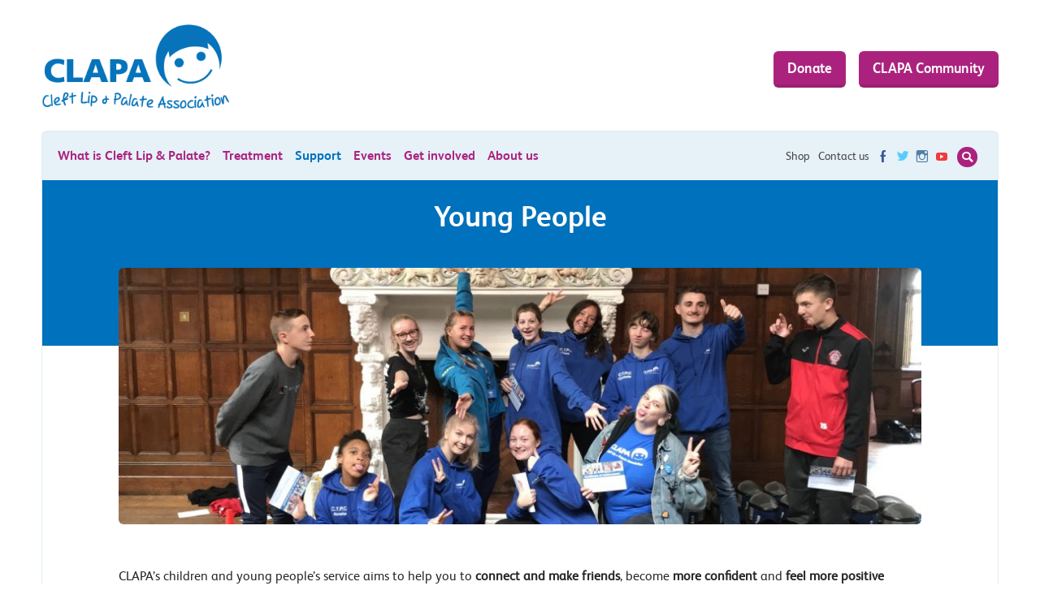

--- FILE ---
content_type: text/html; charset=UTF-8
request_url: https://www.clapa.com/support/young-people/
body_size: 20141
content:
<!doctype html>
<html class="no-js" lang="en">




<head>
	    <!-- Google Tag Manager -->
<script>(function(w,d,s,l,i){w[l]=w[l]||[];w[l].push({'gtm.start':
new Date().getTime(),event:'gtm.js'});var f=d.getElementsByTagName(s)[0],
j=d.createElement(s),dl=l!='dataLayer'?'&l='+l:'';j.async=true;j.src=
'https://www.googletagmanager.com/gtm.js?id='+i+dl;f.parentNode.insertBefore(j,f);
})(window,document,'script','dataLayer','GTM-K3N7G58');</script>
<!-- End Google Tag Manager -->
		<meta charset="utf-8">
		<meta name="viewport" content="width=device-width, initial-scale=1.0"/>
		
		<title>Cleft Lip & Palate Association</title>
		<link href="https://www.clapa.com/wp-content/themes/clapa/assets/images/favicon.ico" rel="icon" type="image/x-icon"/>
		<meta name="description" content="CLAPA is the only UK-wide voluntary organisation specifically helping those with, and affected by, cleft lip and palate. It is unique."/>
		<meta name="twitter:card" content="summary">
		<meta name="twitter:site" content="@CLAPACOMMUNITY">
		<meta name="twitter:title" content="Cleft Lip & Palate Association">
		<meta name="twitter:description" content="CLAPA is the only UK-wide voluntary organisation specifically helping those with, and affected by, cleft lip and palate. It is unique.">
		<meta name="twitter:image" content="https://www.clapa.com/wp-content/themes/clapa/assets/images/og-img.png">
		
		<link rel="canonical" href="http://http://www.clapa.com">
		
		<!--[if gte IE 9]><!-->
		<link href="https://www.clapa.com/wp-content/themes/clapa/assets/css/core.css" media="screen" rel="stylesheet" type="text/css"/>
		<link href="https://www.clapa.com/wp-content/themes/clapa/assets/css/subpages.css" media="screen" rel="stylesheet" type="text/css"/>
			<!--<![endif]-->
		<link href="https://www.clapa.com/wp-content/themes/clapa/assets/css/fonts.css" media="screen" rel="stylesheet" type="text/css"/>
		<link href="https://www.clapa.com/wp-content/themes/clapa/assets/css/print.css" media="print" rel="stylesheet" type="text/css"/>
		
						
		<link href="https://www.clapa.com/wp-content/themes/clapa/assets/images/apple-touch-icon.png" rel="apple-touch-icon"/>
		<link href="https://www.clapa.com/wp-content/themes/clapa/assets/images/apple-touch-icon-76x76.png" rel="apple-touch-icon"
		      sizes="76x76"/>
		<link href="https://www.clapa.com/wp-content/themes/clapa/assets/images/apple-touch-icon-120x120.png" rel="apple-touch-icon"
		      sizes="120x120"/>
		<link href="https://www.clapa.com/wp-content/themes/clapa/assets/images/apple-touch-icon-152x152.png" rel="apple-touch-icon"
		      sizes="152x152"/>
		
				<!--[if lte IE 7]>
		<link href="https://www.clapa.com/wp-content/themes/clapa/assets/css/core-ie7.css" media="screen" rel="stylesheet" type="text/css"/>
				<link href="https://www.clapa.com/wp-content/themes/clapa/assets/css/subpages-ie7.css" media="screen" rel="stylesheet" type="text/css"/>
				<![endif]-->
		<!--[if IE 8]>
		<link href="https://www.clapa.com/wp-content/themes/clapa/assets/css/core-ie8.css" media="screen" rel="stylesheet" type="text/css"/>
				<link href="https://www.clapa.com/wp-content/themes/clapa/assets/css/subpages-ie8.css" media="screen" rel="stylesheet" type="text/css"/>
				<![endif]-->
		
		<!--[if lt IE 9]>
		<script type="text/javascript">
			/**
* @preserve HTML5 Shiv 3.7.2 | @afarkas @jdalton @jon_neal @rem | MIT/GPL2 Licensed (Includes print shiv)
*/
(function(window,document){var version="3.7.2";var options=window.html5||{};var reSkip=/^<|^(?:button|map|select|textarea|object|iframe|option|optgroup)$/i;var saveClones=/^(?:a|b|code|div|fieldset|h1|h2|h3|h4|h5|h6|i|label|li|ol|p|q|span|strong|style|table|tbody|td|th|tr|ul)$/i;var supportsHtml5Styles;var expando="_html5shiv";var expanID=0;var expandoData={};var supportsUnknownElements;(function(){try{var a=document.createElement("a");a.innerHTML="<xyz></xyz>";supportsHtml5Styles=("hidden" in a);supportsUnknownElements=a.childNodes.length==1||(function(){(document.createElement)("a");var frag=document.createDocumentFragment();return(typeof frag.cloneNode=="undefined"||typeof frag.createDocumentFragment=="undefined"||typeof frag.createElement=="undefined");}());}catch(e){supportsHtml5Styles=true;supportsUnknownElements=true;}}());function addStyleSheet(ownerDocument,cssText){var p=ownerDocument.createElement("p"),parent=ownerDocument.getElementsByTagName("head")[0]||ownerDocument.documentElement;p.innerHTML="x<style>"+cssText+"</style>";return parent.insertBefore(p.lastChild,parent.firstChild);}function getElements(){var elements=html5.elements;return typeof elements=="string"?elements.split(" "):elements;}function addElements(newElements,ownerDocument){var elements=html5.elements;if(typeof elements!="string"){elements=elements.join(" ");}if(typeof newElements!="string"){newElements=newElements.join(" ");}html5.elements=elements+" "+newElements;shivDocument(ownerDocument);}function getExpandoData(ownerDocument){var data=expandoData[ownerDocument[expando]];if(!data){data={};expanID++;ownerDocument[expando]=expanID;expandoData[expanID]=data;}return data;}function createElement(nodeName,ownerDocument,data){if(!ownerDocument){ownerDocument=document;}if(supportsUnknownElements){return ownerDocument.createElement(nodeName);}if(!data){data=getExpandoData(ownerDocument);}var node;if(data.cache[nodeName]){node=data.cache[nodeName].cloneNode();}else{if(saveClones.test(nodeName)){node=(data.cache[nodeName]=data.createElem(nodeName)).cloneNode();}else{node=data.createElem(nodeName);}}return node.canHaveChildren&&!reSkip.test(nodeName)&&!node.tagUrn?data.frag.appendChild(node):node;}function createDocumentFragment(ownerDocument,data){if(!ownerDocument){ownerDocument=document;}if(supportsUnknownElements){return ownerDocument.createDocumentFragment();}data=data||getExpandoData(ownerDocument);var clone=data.frag.cloneNode(),i=0,elems=getElements(),l=elems.length;for(;i<l;i++){clone.createElement(elems[i]);}return clone;}function shivMethods(ownerDocument,data){if(!data.cache){data.cache={};data.createElem=ownerDocument.createElement;data.createFrag=ownerDocument.createDocumentFragment;data.frag=data.createFrag();}ownerDocument.createElement=function(nodeName){if(!html5.shivMethods){return data.createElem(nodeName);}return createElement(nodeName,ownerDocument,data);};ownerDocument.createDocumentFragment=Function("h,f","return function(){var n=f.cloneNode(),c=n.createElement;h.shivMethods&&("+getElements().join().replace(/[\w\-:]+/g,function(nodeName){data.createElem(nodeName);data.frag.createElement(nodeName);return'c("'+nodeName+'")';})+");return n}")(html5,data.frag);}function shivDocument(ownerDocument){if(!ownerDocument){ownerDocument=document;}var data=getExpandoData(ownerDocument);if(html5.shivCSS&&!supportsHtml5Styles&&!data.hasCSS){data.hasCSS=!!addStyleSheet(ownerDocument,"article,aside,dialog,figcaption,figure,footer,header,hgroup,main,nav,section{display:block}mark{background:#FF0;color:#000}template{display:none}");}if(!supportsUnknownElements){shivMethods(ownerDocument,data);}return ownerDocument;}var html5={elements:options.elements||"abbr article aside audio bdi canvas data datalist details dialog figcaption figure footer header hgroup main mark meter nav output picture progress section summary template time video",version:version,shivCSS:(options.shivCSS!==false),supportsUnknownElements:supportsUnknownElements,shivMethods:(options.shivMethods!==false),type:"default",shivDocument:shivDocument,createElement:createElement,createDocumentFragment:createDocumentFragment,addElements:addElements};window.html5=html5;shivDocument(document);var reMedia=/^$|\b(?:all|print)\b/;var shivNamespace="html5shiv";var supportsShivableSheets=!supportsUnknownElements&&(function(){var docEl=document.documentElement;return !(typeof document.namespaces=="undefined"||typeof document.parentWindow=="undefined"||typeof docEl.applyElement=="undefined"||typeof docEl.removeNode=="undefined"||typeof window.attachEvent=="undefined");}());function addWrappers(ownerDocument){var node,nodes=ownerDocument.getElementsByTagName("*"),index=nodes.length,reElements=RegExp("^(?:"+getElements().join("|")+")$","i"),result=[];while(index--){node=nodes[index];if(reElements.test(node.nodeName)){result.push(node.applyElement(createWrapper(node)));}}return result;}function createWrapper(element){var node,nodes=element.attributes,index=nodes.length,wrapper=element.ownerDocument.createElement(shivNamespace+":"+element.nodeName);while(index--){node=nodes[index];node.specified&&wrapper.setAttribute(node.nodeName,node.nodeValue);}wrapper.style.cssText=element.style.cssText;return wrapper;}function shivCssText(cssText){var pair,parts=cssText.split("{"),index=parts.length,reElements=RegExp("(^|[\\s,>+~])("+getElements().join("|")+")(?=[[\\s,>+~#.:]|$)","gi"),replacement="$1"+shivNamespace+"\\:$2";while(index--){pair=parts[index]=parts[index].split("}");pair[pair.length-1]=pair[pair.length-1].replace(reElements,replacement);parts[index]=pair.join("}");}return parts.join("{");}function removeWrappers(wrappers){var index=wrappers.length;while(index--){wrappers[index].removeNode();}}function shivPrint(ownerDocument){var shivedSheet,wrappers,data=getExpandoData(ownerDocument),namespaces=ownerDocument.namespaces,ownerWindow=ownerDocument.parentWindow;if(!supportsShivableSheets||ownerDocument.printShived){return ownerDocument;}if(typeof namespaces[shivNamespace]=="undefined"){namespaces.add(shivNamespace);}function removeSheet(){clearTimeout(data._removeSheetTimer);if(shivedSheet){shivedSheet.removeNode(true);}shivedSheet=null;}ownerWindow.attachEvent("onbeforeprint",function(){removeSheet();var imports,length,sheet,collection=ownerDocument.styleSheets,cssText=[],index=collection.length,sheets=Array(index);while(index--){sheets[index]=collection[index];}while((sheet=sheets.pop())){if(!sheet.disabled&&reMedia.test(sheet.media)){try{imports=sheet.imports;length=imports.length;}catch(er){length=0;}for(index=0;index<length;index++){sheets.push(imports[index]);}try{cssText.push(sheet.cssText);}catch(er){}}}cssText=shivCssText(cssText.reverse().join(""));wrappers=addWrappers(ownerDocument);shivedSheet=addStyleSheet(ownerDocument,cssText);});ownerWindow.attachEvent("onafterprint",function(){removeWrappers(wrappers);clearTimeout(data._removeSheetTimer);data._removeSheetTimer=setTimeout(removeSheet,500);});ownerDocument.printShived=true;return ownerDocument;}html5.type+=" print";html5.shivPrint=shivPrint;shivPrint(document);}(this,document));
		</script>
		<![endif]-->
		<script type="text/javascript">
			/* Modernizr 2.8.2 (Custom Build) | MIT & BSD
 * Build: http://modernizr.com/download/#-backgroundsize-mq-cssclasses-teststyles-testprop-testallprops-prefixes-domprefixes-load
 */
;window.Modernizr=function(a,b,c){function A(a){j.cssText=a}function B(a,b){return A(m.join(a+";")+(b||""))}function C(a,b){return typeof a===b}function D(a,b){return!!~(""+a).indexOf(b)}function E(a,b){for(var d in a){var e=a[d];if(!D(e,"-")&&j[e]!==c)return b=="pfx"?e:!0}return!1}function F(a,b,d){for(var e in a){var f=b[a[e]];if(f!==c)return d===!1?a[e]:C(f,"function")?f.bind(d||b):f}return!1}function G(a,b,c){var d=a.charAt(0).toUpperCase()+a.slice(1),e=(a+" "+o.join(d+" ")+d).split(" ");return C(b,"string")||C(b,"undefined")?E(e,b):(e=(a+" "+p.join(d+" ")+d).split(" "),F(e,b,c))}var d="2.8.2",e={},f=!0,g=b.documentElement,h="modernizr",i=b.createElement(h),j=i.style,k,l={}.toString,m=" -webkit- -moz- -o- -ms- ".split(" "),n="Webkit Moz O ms",o=n.split(" "),p=n.toLowerCase().split(" "),q={},r={},s={},t=[],u=t.slice,v,w=function(a,c,d,e){var f,i,j,k,l=b.createElement("div"),m=b.body,n=m||b.createElement("body");if(parseInt(d,10))while(d--)j=b.createElement("div"),j.id=e?e[d]:h+(d+1),l.appendChild(j);return f=["&#173;",'<style id="s',h,'">',a,"</style>"].join(""),l.id=h,(m?l:n).innerHTML+=f,n.appendChild(l),m||(n.style.background="",n.style.overflow="hidden",k=g.style.overflow,g.style.overflow="hidden",g.appendChild(n)),i=c(l,a),m?l.parentNode.removeChild(l):(n.parentNode.removeChild(n),g.style.overflow=k),!!i},x=function(b){var c=a.matchMedia||a.msMatchMedia;if(c)return c(b)&&c(b).matches||!1;var d;return w("@media "+b+" { #"+h+" { position: absolute; } }",function(b){d=(a.getComputedStyle?getComputedStyle(b,null):b.currentStyle)["position"]=="absolute"}),d},y={}.hasOwnProperty,z;!C(y,"undefined")&&!C(y.call,"undefined")?z=function(a,b){return y.call(a,b)}:z=function(a,b){return b in a&&C(a.constructor.prototype[b],"undefined")},Function.prototype.bind||(Function.prototype.bind=function(b){var c=this;if(typeof c!="function")throw new TypeError;var d=u.call(arguments,1),e=function(){if(this instanceof e){var a=function(){};a.prototype=c.prototype;var f=new a,g=c.apply(f,d.concat(u.call(arguments)));return Object(g)===g?g:f}return c.apply(b,d.concat(u.call(arguments)))};return e}),q.backgroundsize=function(){return G("backgroundSize")};for(var H in q)z(q,H)&&(v=H.toLowerCase(),e[v]=q[H](),t.push((e[v]?"":"no-")+v));return e.addTest=function(a,b){if(typeof a=="object")for(var d in a)z(a,d)&&e.addTest(d,a[d]);else{a=a.toLowerCase();if(e[a]!==c)return e;b=typeof b=="function"?b():b,typeof f!="undefined"&&f&&(g.className+=" "+(b?"":"no-")+a),e[a]=b}return e},A(""),i=k=null,e._version=d,e._prefixes=m,e._domPrefixes=p,e._cssomPrefixes=o,e.mq=x,e.testProp=function(a){return E([a])},e.testAllProps=G,e.testStyles=w,g.className=g.className.replace(/(^|\s)no-js(\s|$)/,"$1$2")+(f?" js "+t.join(" "):""),e}(this,this.document),function(a,b,c){function d(a){return"[object Function]"==o.call(a)}function e(a){return"string"==typeof a}function f(){}function g(a){return!a||"loaded"==a||"complete"==a||"uninitialized"==a}function h(){var a=p.shift();q=1,a?a.t?m(function(){("c"==a.t?B.injectCss:B.injectJs)(a.s,0,a.a,a.x,a.e,1)},0):(a(),h()):q=0}function i(a,c,d,e,f,i,j){function k(b){if(!o&&g(l.readyState)&&(u.r=o=1,!q&&h(),l.onload=l.onreadystatechange=null,b)){"img"!=a&&m(function(){t.removeChild(l)},50);for(var d in y[c])y[c].hasOwnProperty(d)&&y[c][d].onload()}}var j=j||B.errorTimeout,l=b.createElement(a),o=0,r=0,u={t:d,s:c,e:f,a:i,x:j};1===y[c]&&(r=1,y[c]=[]),"object"==a?l.data=c:(l.src=c,l.type=a),l.width=l.height="0",l.onerror=l.onload=l.onreadystatechange=function(){k.call(this,r)},p.splice(e,0,u),"img"!=a&&(r||2===y[c]?(t.insertBefore(l,s?null:n),m(k,j)):y[c].push(l))}function j(a,b,c,d,f){return q=0,b=b||"j",e(a)?i("c"==b?v:u,a,b,this.i++,c,d,f):(p.splice(this.i++,0,a),1==p.length&&h()),this}function k(){var a=B;return a.loader={load:j,i:0},a}var l=b.documentElement,m=a.setTimeout,n=b.getElementsByTagName("script")[0],o={}.toString,p=[],q=0,r="MozAppearance"in l.style,s=r&&!!b.createRange().compareNode,t=s?l:n.parentNode,l=a.opera&&"[object Opera]"==o.call(a.opera),l=!!b.attachEvent&&!l,u=r?"object":l?"script":"img",v=l?"script":u,w=Array.isArray||function(a){return"[object Array]"==o.call(a)},x=[],y={},z={timeout:function(a,b){return b.length&&(a.timeout=b[0]),a}},A,B;B=function(a){function b(a){var a=a.split("!"),b=x.length,c=a.pop(),d=a.length,c={url:c,origUrl:c,prefixes:a},e,f,g;for(f=0;f<d;f++)g=a[f].split("="),(e=z[g.shift()])&&(c=e(c,g));for(f=0;f<b;f++)c=x[f](c);return c}function g(a,e,f,g,h){var i=b(a),j=i.autoCallback;i.url.split(".").pop().split("?").shift(),i.bypass||(e&&(e=d(e)?e:e[a]||e[g]||e[a.split("/").pop().split("?")[0]]),i.instead?i.instead(a,e,f,g,h):(y[i.url]?i.noexec=!0:y[i.url]=1,f.load(i.url,i.forceCSS||!i.forceJS&&"css"==i.url.split(".").pop().split("?").shift()?"c":c,i.noexec,i.attrs,i.timeout),(d(e)||d(j))&&f.load(function(){k(),e&&e(i.origUrl,h,g),j&&j(i.origUrl,h,g),y[i.url]=2})))}function h(a,b){function c(a,c){if(a){if(e(a))c||(j=function(){var a=[].slice.call(arguments);k.apply(this,a),l()}),g(a,j,b,0,h);else if(Object(a)===a)for(n in m=function(){var b=0,c;for(c in a)a.hasOwnProperty(c)&&b++;return b}(),a)a.hasOwnProperty(n)&&(!c&&!--m&&(d(j)?j=function(){var a=[].slice.call(arguments);k.apply(this,a),l()}:j[n]=function(a){return function(){var b=[].slice.call(arguments);a&&a.apply(this,b),l()}}(k[n])),g(a[n],j,b,n,h))}else!c&&l()}var h=!!a.test,i=a.load||a.both,j=a.callback||f,k=j,l=a.complete||f,m,n;c(h?a.yep:a.nope,!!i),i&&c(i)}var i,j,l=this.yepnope.loader;if(e(a))g(a,0,l,0);else if(w(a))for(i=0;i<a.length;i++)j=a[i],e(j)?g(j,0,l,0):w(j)?B(j):Object(j)===j&&h(j,l);else Object(a)===a&&h(a,l)},B.addPrefix=function(a,b){z[a]=b},B.addFilter=function(a){x.push(a)},B.errorTimeout=1e4,null==b.readyState&&b.addEventListener&&(b.readyState="loading",b.addEventListener("DOMContentLoaded",A=function(){b.removeEventListener("DOMContentLoaded",A,0),b.readyState="complete"},0)),a.yepnope=k(),a.yepnope.executeStack=h,a.yepnope.injectJs=function(a,c,d,e,i,j){var k=b.createElement("script"),l,o,e=e||B.errorTimeout;k.src=a;for(o in d)k.setAttribute(o,d[o]);c=j?h:c||f,k.onreadystatechange=k.onload=function(){!l&&g(k.readyState)&&(l=1,c(),k.onload=k.onreadystatechange=null)},m(function(){l||(l=1,c(1))},e),i?k.onload():n.parentNode.insertBefore(k,n)},a.yepnope.injectCss=function(a,c,d,e,g,i){var e=b.createElement("link"),j,c=i?h:c||f;e.href=a,e.rel="stylesheet",e.type="text/css";for(j in d)e.setAttribute(j,d[j]);g||(n.parentNode.insertBefore(e,n),m(c,0))}}(this,document),Modernizr.load=function(){yepnope.apply(window,[].slice.call(arguments,0))};
			
						/*! Picturefill - v2.2.0-beta - 2014-11-19
* http://scottjehl.github.io/picturefill
* Copyright (c) 2014 https://github.com/scottjehl/picturefill/blob/master/Authors.txt; Licensed MIT */
window.matchMedia||(window.matchMedia=function(){"use strict";var a=window.styleMedia||window.media;if(!a){var b=document.createElement("style"),c=document.getElementsByTagName("script")[0],d=null;b.type="text/css",b.id="matchmediajs-test",c.parentNode.insertBefore(b,c),d="getComputedStyle"in window&&window.getComputedStyle(b,null)||b.currentStyle,a={matchMedium:function(a){var c="@media "+a+"{ #matchmediajs-test { width: 1px; } }";return b.styleSheet?b.styleSheet.cssText=c:b.textContent=c,"1px"===d.width}}}return function(b){return{matches:a.matchMedium(b||"all"),media:b||"all"}}}()),function(a,b,c){"use strict";function d(a){var b,c,d,e,g,h=a||{};b=h.elements||f.getAllElements();for(var i=0,j=b.length;j>i;i++)if(c=b[i],d=c.parentNode,e=void 0,g=void 0,"IMG"===c.nodeName.toUpperCase()&&(c[f.ns]||(c[f.ns]={}),h.reevaluate||!c[f.ns].evaluated)){if("PICTURE"===d.nodeName.toUpperCase()){if(f.removeVideoShim(d),e=f.getMatch(c,d),e===!1)continue}else e=void 0;("PICTURE"===d.nodeName.toUpperCase()||c.srcset&&!f.srcsetSupported||!f.sizesSupported&&c.srcset&&c.srcset.indexOf("w")>-1)&&f.dodgeSrcset(c),e?(g=f.processSourceSet(e),f.applyBestCandidate(g,c)):(g=f.processSourceSet(c),(void 0===c.srcset||c[f.ns].srcset)&&f.applyBestCandidate(g,c)),c[f.ns].evaluated=!0}}function e(){function c(){var b;a._picturefillWorking||(a._picturefillWorking=!0,a.clearTimeout(b),b=a.setTimeout(function(){d({reevaluate:!0}),a._picturefillWorking=!1},60))}d();var e=setInterval(function(){return d(),/^loaded|^i|^c/.test(b.readyState)?void clearInterval(e):void 0},250);a.addEventListener?a.addEventListener("resize",c,!1):a.attachEvent&&a.attachEvent("onresize",c)}if(a.HTMLPictureElement)return void(a.picturefill=function(){});b.createElement("picture");var f={};f.ns="picturefill",function(){f.srcsetSupported="srcset"in c,f.sizesSupported="sizes"in c}(),f.trim=function(a){return a.trim?a.trim():a.replace(/^\s+|\s+$/g,"")},f.endsWith=function(a,b){return a.endsWith?a.endsWith(b):-1!==a.indexOf(b,a.length-b.length)},f.restrictsMixedContent=function(){return"https:"===a.location.protocol},f.matchesMedia=function(b){return a.matchMedia&&a.matchMedia(b).matches},f.getDpr=function(){return a.devicePixelRatio||1},f.getWidthFromLength=function(a){a=a&&a.indexOf("%")>-1==!1&&(parseFloat(a)>0||a.indexOf("calc(")>-1)?a:"100vw",a=a.replace("vw","%"),f.lengthEl||(f.lengthEl=b.createElement("div"),f.lengthEl.style.cssText="border:0;display:block;font-size:1em;left:0;margin:0;padding:0;position:absolute;visibility:hidden"),f.lengthEl.style.width=a,b.body.appendChild(f.lengthEl),f.lengthEl.className="helper-from-picturefill-js",f.lengthEl.offsetWidth<=0&&(f.lengthEl.style.width=b.documentElement.offsetWidth+"px");var c=f.lengthEl.offsetWidth;return b.body.removeChild(f.lengthEl),c},f.types={},f.types["image/jpeg"]=!0,f.types["image/gif"]=!0,f.types["image/png"]=!0,f.types["image/svg+xml"]=b.implementation.hasFeature("http://www.w3.org/TR/SVG11/feature#Image","1.1"),f.types["image/webp"]=function(){var a="image/webp";c.onerror=function(){f.types[a]=!1,d()},c.onload=function(){f.types[a]=1===c.width,d()},c.src="[data-uri]"},f.verifyTypeSupport=function(a){var b=a.getAttribute("type");return null===b||""===b?!0:"function"==typeof f.types[b]?(f.types[b](),"pending"):f.types[b]},f.parseSize=function(a){var b=/(\([^)]+\))?\s*(.+)/g.exec(a);return{media:b&&b[1],length:b&&b[2]}},f.findWidthFromSourceSize=function(a){for(var b,c=f.trim(a).split(/\s*,\s*/),d=0,e=c.length;e>d;d++){var g=c[d],h=f.parseSize(g),i=h.length,j=h.media;if(i&&(!j||f.matchesMedia(j))){b=i;break}}return f.getWidthFromLength(b)},f.parseSrcset=function(a){for(var b=[];""!==a;){a=a.replace(/^\s+/g,"");var c,d=a.search(/\s/g),e=null;if(-1!==d){c=a.slice(0,d);var f=c.slice(-1);if((","===f||""===c)&&(c=c.replace(/,+$/,""),e=""),a=a.slice(d+1),null===e){var g=a.indexOf(",");-1!==g?(e=a.slice(0,g),a=a.slice(g+1)):(e=a,a="")}}else c=a,a="";(c||e)&&b.push({url:c,descriptor:e})}return b},f.parseDescriptor=function(a,b){var c,d=b||"100vw",e=a&&a.replace(/(^\s+|\s+$)/g,""),g=f.findWidthFromSourceSize(d);if(e)for(var h=e.split(" "),i=h.length-1;i>=0;i--){var j=h[i],k=j&&j.slice(j.length-1);if("h"!==k&&"w"!==k||f.sizesSupported){if("x"===k){var l=j&&parseFloat(j,10);c=l&&!isNaN(l)?l:1}}else c=parseFloat(parseInt(j,10)/g)}return c||1},f.getCandidatesFromSourceSet=function(a,b){for(var c=f.parseSrcset(a),d=[],e=0,g=c.length;g>e;e++){var h=c[e];d.push({url:h.url,resolution:f.parseDescriptor(h.descriptor,b)})}return d},f.dodgeSrcset=function(a){a.srcset&&(a[f.ns].srcset=a.srcset,a.removeAttribute("srcset"))},f.processSourceSet=function(a){var b=a.getAttribute("srcset"),c=a.getAttribute("sizes"),d=[];return"IMG"===a.nodeName.toUpperCase()&&a[f.ns]&&a[f.ns].srcset&&(b=a[f.ns].srcset),b&&(d=f.getCandidatesFromSourceSet(b,c)),d},f.applyBestCandidate=function(a,b){var c,d,e;a.sort(f.ascendingSort),d=a.length,e=a[d-1];for(var g=0;d>g;g++)if(c=a[g],c.resolution>=f.getDpr()){e=c;break}if(e&&!f.endsWith(b.src,e.url))if(f.restrictsMixedContent()&&"http:"===e.url.substr(0,"http:".length).toLowerCase())void 0!==typeof console&&console.warn("Blocked mixed content image "+e.url);else{b.src=e.url,b.currentSrc=b.src;var h=b.style||{},i="webkitBackfaceVisibility"in h,j=h.zoom;i&&(h.zoom=".999",i=b.offsetWidth,h.zoom=j)}},f.ascendingSort=function(a,b){return a.resolution-b.resolution},f.removeVideoShim=function(a){var b=a.getElementsByTagName("video");if(b.length){for(var c=b[0],d=c.getElementsByTagName("source");d.length;)a.insertBefore(d[0],c);c.parentNode.removeChild(c)}},f.getAllElements=function(){for(var a=[],c=b.getElementsByTagName("img"),d=0,e=c.length;e>d;d++){var g=c[d];("PICTURE"===g.parentNode.nodeName.toUpperCase()||null!==g.getAttribute("srcset")||g[f.ns]&&null!==g[f.ns].srcset)&&a.push(g)}return a},f.getMatch=function(a,b){for(var c,d=b.childNodes,e=0,g=d.length;g>e;e++){var h=d[e];if(1===h.nodeType){if(h===a)return c;if("SOURCE"===h.nodeName.toUpperCase()){null!==h.getAttribute("src")&&void 0!==typeof console&&console.warn("The `src` attribute is invalid on `picture` `source` element; instead, use `srcset`.");var i=h.getAttribute("media");if(h.getAttribute("srcset")&&(!i||f.matchesMedia(i))){var j=f.verifyTypeSupport(h);if(j===!0){c=h;break}if("pending"===j)return!1}}}}return c},e(),d._=f,"object"==typeof module&&"object"==typeof module.exports?module.exports=d:"function"==typeof define&&define.amd?define(function(){return d}):"object"==typeof a&&(a.picturefill=d)}(this,this.document,new this.Image);
		</script>
		<meta name='robots' content='max-image-preview:large' />
	<style>img:is([sizes="auto" i], [sizes^="auto," i]) { contain-intrinsic-size: 3000px 1500px }</style>
	
<!-- This site is optimized with the Yoast SEO plugin v12.4 - https://yoast.com/wordpress/plugins/seo/ -->
<meta name="robots" content="max-snippet:-1, max-image-preview:large, max-video-preview:-1"/>
<link rel="canonical" href="https://www.clapa.com/support/young-people/" />
<meta property="og:locale" content="en_GB" />
<meta property="og:type" content="article" />
<meta property="og:title" content="Young People - CLAPA" />
<meta property="og:description" content="CLAPA&#8217;s children and young people&#8217;s service aims to help you to connect and make friends, become more confident and feel more positive about your cleft. It&#8217;s CLAPA&#8217;s responsibility to keep all young people who use our services safe. Click to find out more about how we make safeguarding a priority. NEW SERVICE: CLAPA Companions for &hellip;" />
<meta property="og:url" content="https://www.clapa.com/support/young-people/" />
<meta property="og:site_name" content="CLAPA" />
<meta property="article:publisher" content="http://facebook.com/clapacommunity" />
<meta property="og:image" content="https://www.clapa.com/wp-content/uploads/2024/07/Companions-banner.png" />
<meta property="og:image:secure_url" content="https://www.clapa.com/wp-content/uploads/2024/07/Companions-banner.png" />
<meta name="twitter:card" content="summary_large_image" />
<meta name="twitter:description" content="CLAPA&#8217;s children and young people&#8217;s service aims to help you to connect and make friends, become more confident and feel more positive about your cleft. It&#8217;s CLAPA&#8217;s responsibility to keep all young people who use our services safe. Click to find out more about how we make safeguarding a priority. NEW SERVICE: CLAPA Companions for [&hellip;]" />
<meta name="twitter:title" content="Young People - CLAPA" />
<meta name="twitter:site" content="@clapacommunity" />
<meta name="twitter:image" content="https://www.clapa.com/wp-content/uploads/2024/07/Companions-banner.png" />
<meta name="twitter:creator" content="@clapacommunity" />
<script type='application/ld+json' class='yoast-schema-graph yoast-schema-graph--main'>{"@context":"https://schema.org","@graph":[{"@type":"Organization","@id":"https://www.clapa.com/#organization","name":"Cleft Lip & Palate Association","url":"https://www.clapa.com/","sameAs":["http://facebook.com/clapacommunity","https://www.instagram.com/clapacommunity/","https://twitter.com/clapacommunity"],"logo":{"@type":"ImageObject","@id":"https://www.clapa.com/#logo","url":"https://www.clapa.com/wp-content/uploads/2015/12/CLAPA-LOGO.png","width":1857,"height":876,"caption":"Cleft Lip & Palate Association"},"image":{"@id":"https://www.clapa.com/#logo"}},{"@type":"WebSite","@id":"https://www.clapa.com/#website","url":"https://www.clapa.com/","name":"CLAPA","publisher":{"@id":"https://www.clapa.com/#organization"},"potentialAction":{"@type":"SearchAction","target":"https://www.clapa.com/?s={search_term_string}","query-input":"required name=search_term_string"}},{"@type":"ImageObject","@id":"https://www.clapa.com/support/young-people/#primaryimage","url":"https://www.clapa.com/wp-content/uploads/2024/07/Companions-banner.png","width":1595,"height":677},{"@type":"WebPage","@id":"https://www.clapa.com/support/young-people/#webpage","url":"https://www.clapa.com/support/young-people/","inLanguage":"en-GB","name":"Young People - CLAPA","isPartOf":{"@id":"https://www.clapa.com/#website"},"primaryImageOfPage":{"@id":"https://www.clapa.com/support/young-people/#primaryimage"},"datePublished":"2018-08-06T14:51:42+00:00","dateModified":"2025-12-22T15:27:40+00:00"}]}</script>
<!-- / Yoast SEO plugin. -->

<link rel='stylesheet' id='page-list-style-css' href='https://www.clapa.com/wp-content/plugins/page-list/css/page-list.css?ver=5.9' type='text/css' media='all' />
<link rel='stylesheet' id='woocommerce-layout-css' href='https://www.clapa.com/wp-content/plugins/woocommerce/assets/css/woocommerce-layout.css?ver=10.4.3' type='text/css' media='all' />
<link rel='stylesheet' id='woocommerce-smallscreen-css' href='https://www.clapa.com/wp-content/plugins/woocommerce/assets/css/woocommerce-smallscreen.css?ver=10.4.3' type='text/css' media='only screen and (max-width: 768px)' />
<link rel='stylesheet' id='woocommerce-general-css' href='https://www.clapa.com/wp-content/plugins/woocommerce/assets/css/woocommerce.css?ver=10.4.3' type='text/css' media='all' />
<style id='woocommerce-inline-inline-css' type='text/css'>
.woocommerce form .form-row .required { visibility: visible; }
</style>
<script type="text/javascript" src="https://www.clapa.com/wp-content/plugins/fb-responsive-images-picturefill-2/js/picturefill.2.3.1.min.js" id="fb_responsive_images-js"></script>
<script type="text/javascript" src="https://www.clapa.com/wp-includes/js/jquery/jquery.min.js?ver=3.7.1" id="jquery-core-js"></script>
<script type="text/javascript" src="https://www.clapa.com/wp-includes/js/jquery/jquery-migrate.min.js?ver=3.4.1" id="jquery-migrate-js"></script>
<script type="text/javascript" src="https://www.clapa.com/wp-content/plugins/woocommerce/assets/js/jquery-blockui/jquery.blockUI.min.js?ver=2.7.0-wc.10.4.3" id="wc-jquery-blockui-js" defer="defer" data-wp-strategy="defer"></script>
<script type="text/javascript" id="wc-add-to-cart-js-extra">
/* <![CDATA[ */
var wc_add_to_cart_params = {"ajax_url":"\/wp-admin\/admin-ajax.php","wc_ajax_url":"\/?wc-ajax=%%endpoint%%","i18n_view_cart":"View basket","cart_url":"https:\/\/www.clapa.com\/cart\/","is_cart":"","cart_redirect_after_add":"no"};
/* ]]> */
</script>
<script type="text/javascript" src="https://www.clapa.com/wp-content/plugins/woocommerce/assets/js/frontend/add-to-cart.min.js?ver=10.4.3" id="wc-add-to-cart-js" defer="defer" data-wp-strategy="defer"></script>
<script type="text/javascript" src="https://www.clapa.com/wp-content/plugins/woocommerce/assets/js/js-cookie/js.cookie.min.js?ver=2.1.4-wc.10.4.3" id="wc-js-cookie-js" defer="defer" data-wp-strategy="defer"></script>
<script type="text/javascript" id="woocommerce-js-extra">
/* <![CDATA[ */
var woocommerce_params = {"ajax_url":"\/wp-admin\/admin-ajax.php","wc_ajax_url":"\/?wc-ajax=%%endpoint%%","i18n_password_show":"Show password","i18n_password_hide":"Hide password"};
/* ]]> */
</script>
<script type="text/javascript" src="https://www.clapa.com/wp-content/plugins/woocommerce/assets/js/frontend/woocommerce.min.js?ver=10.4.3" id="woocommerce-js" defer="defer" data-wp-strategy="defer"></script>
<link rel="EditURI" type="application/rsd+xml" title="RSD" href="https://www.clapa.com/xmlrpc.php?rsd" />
<link rel='shortlink' href='https://www.clapa.com/?p=34867' />
<link rel="alternate" title="oEmbed (JSON)" type="application/json+oembed" href="https://www.clapa.com/wp-json/oembed/1.0/embed?url=https%3A%2F%2Fwww.clapa.com%2Fsupport%2Fyoung-people%2F" />
<link rel="alternate" title="oEmbed (XML)" type="text/xml+oembed" href="https://www.clapa.com/wp-json/oembed/1.0/embed?url=https%3A%2F%2Fwww.clapa.com%2Fsupport%2Fyoung-people%2F&#038;format=xml" />

		<meta property="og:site_name" content="clapa">
		    <meta property="og:description" content="Cleft Lip and Palate Association UK" />
		    <meta property="og:title" content="Young People" />
		    <meta property="og:type" content="website">
		    <meta property="og:url" content="https://www.clapa.com/support/young-people/" />
		    <meta property="og:image" content="https://www.clapa.com/wp-content/uploads/2021/08/117-2-1024x768.jpg" />
		    <meta property="og:image:width" content="200" />
		    <meta property="og:image:height" content="200" />
			<noscript><style>.woocommerce-product-gallery{ opacity: 1 !important; }</style></noscript>
	
	</head>

<body>

<!-- Google Tag Manager (noscript) -->
<noscript><iframe src="https://www.googletagmanager.com/ns.html?id=GTM-K3N7G58"
height="0" width="0" style="display:none;visibility:hidden"></iframe></noscript>
<!-- End Google Tag Manager (noscript) -->

<a id="accesskey" accesskey="2" href="#content">Skip Content</a>

<div id="align" class="content_align">
	
	<div id="wrapper">
		
				<div id="main" class="content_main_align">
			
						
							<header id="header" role="banner">
					
											<a href="/" id="logo" class="logo_base" accesskey="1"><img
									src="https://www.clapa.com/wp-content/themes/clapa/assets/images/logo.png" alt="Logo" class="logo"/></a>
										
											<div class="header_buttons">
															<a href="https://www.committedgiving.uk.net/clapa/public/" class="header_cta" target="_blank">
									Donate
								</a>
							
														<a href="https://www.clapa.com/about-us/community/" class="header_cta">CLAPA Community</a>
						</div>
										
					<a href="#" id="sidebar_open" class="sidebar_btn">
						<div class="sidebar_btn_block first"></div>
						<div class="sidebar_btn_block center"></div>
						<div class="sidebar_btn_block last"></div>
					</a>
					
											<nav id="nav" class="topnav_main" role="navigation">
							
															<div class="toolbar">
									<div class="toolbar_align">
										
																																<ul class="topnav with_large add_dropdowns">
																									<li class="topnav_block with_large  menu-item menu-item-type-post_type menu-item-object-page menu-item-31 first">
														<a class="topnav_element with_large"
														   href="https://www.clapa.com/what-is-cleft-lip-palate/">
															What is Cleft Lip &#038; Palate?
														</a>
																													<ul class="dropdown_menu">
																																	<li class="dropdown_item first">
																		<a href="/what-is-cleft-lip-palate/dealing-with-diagnosis/"
																		   class="dropdown_element first">Dealing with Diagnosis</a>
																	</li>
																																	<li class="dropdown_item first">
																		<a href="/what-is-cleft-lip-palate/what-causes-a-cleft/"
																		   class="dropdown_element first">What Causes a Cleft?</a>
																	</li>
																																	<li class="dropdown_item first">
																		<a href="/what-is-cleft-lip-palate/how-is-it-treated/"
																		   class="dropdown_element first">How is it Treated?</a>
																	</li>
																																	<li class="dropdown_item first">
																		<a href="/what-is-cleft-lip-palate/related-conditions-and-syndromes/"
																		   class="dropdown_element first">Related Conditions &#038; Syndromes</a>
																	</li>
																															</ul>
																											</li>
												
																									<li class="topnav_block with_large  menu-item menu-item-type-post_type menu-item-object-page menu-item-36">
														<a class="topnav_element with_large"
														   href="https://www.clapa.com/treatment/">
															Treatment
														</a>
																													<ul class="dropdown_menu">
																																	<li class="dropdown_item first">
																		<a href="/treatment/timeline/"
																		   class="dropdown_element first">Timeline</a>
																	</li>
																																	<li class="dropdown_item first">
																		<a href="/treatment/diagnosis-birth/"
																		   class="dropdown_element first">Diagnosis &#038; Birth</a>
																	</li>
																																	<li class="dropdown_item first">
																		<a href="/treatment/feeding/"
																		   class="dropdown_element first">Feeding</a>
																	</li>
																																	<li class="dropdown_item first">
																		<a href="/treatment/repair-surgery/"
																		   class="dropdown_element first">Repair Surgery</a>
																	</li>
																																	<li class="dropdown_item first">
																		<a href="/treatment/early-years-1-4/"
																		   class="dropdown_element first">Early Years (1-4)</a>
																	</li>
																																	<li class="dropdown_item first">
																		<a href="/treatment/school-years-5-12/"
																		   class="dropdown_element first">School Years (5-12)</a>
																	</li>
																																	<li class="dropdown_item first">
																		<a href="/treatment/teenagers-13-18/"
																		   class="dropdown_element first">Teenagers</a>
																	</li>
																																	<li class="dropdown_item first">
																		<a href="/treatment/adults/"
																		   class="dropdown_element first">Adults</a>
																	</li>
																																	<li class="dropdown_item first">
																		<a href="/treatment/nhs-cleft-teams/"
																		   class="dropdown_element first">NHS Cleft Teams</a>
																	</li>
																																	<li class="dropdown_item first">
																		<a href="/treatment/externalhealthservices/"
																		   class="dropdown_element first">Private and Non Cleft Team Services</a>
																	</li>
																																	<li class="dropdown_item first">
																		<a href="/treatment/photo-gallery/"
																		   class="dropdown_element first">Photo Gallery</a>
																	</li>
																																	<li class="dropdown_item first">
																		<a href="/treatment/videos/"
																		   class="dropdown_element first">Videos</a>
																	</li>
																																	<li class="dropdown_item first">
																		<a href="/treatment/other-resources/"
																		   class="dropdown_element first">Other Resources</a>
																	</li>
																																	<li class="dropdown_item first">
																		<a href="/treatment/downloads/"
																		   class="dropdown_element first">Downloads</a>
																	</li>
																																	<li class="dropdown_item first">
																		<a href="/treatment/research/"
																		   class="dropdown_element first">Research</a>
																	</li>
																															</ul>
																											</li>
												
																									<li class="topnav_block with_large  menu-item menu-item-type-post_type menu-item-object-page current-page-ancestor menu-item-35">
														<a class="topnav_element with_large on"
														   href="https://www.clapa.com/support/">
															Support
														</a>
																													<ul class="dropdown_menu">
																																	<li class="dropdown_item first">
																		<a href="/support/parents/"
																		   class="dropdown_element first">Parents &#038; Carers</a>
																	</li>
																																	<li class="dropdown_item first">
																		<a href="/support/young-people/"
																		   class="dropdown_element first">Young People</a>
																	</li>
																																	<li class="dropdown_item first">
																		<a href="/support/adults/"
																		   class="dropdown_element first">Adults</a>
																	</li>
																																	<li class="dropdown_item first">
																		<a href="/support/need-to-talk/"
																		   class="dropdown_element first">Need to Talk?</a>
																	</li>
																																	<li class="dropdown_item first">
																		<a href="/support/online-support/"
																		   class="dropdown_element first">Online Support</a>
																	</li>
																																	<li class="dropdown_item first">
																		<a href="/support/your-stories/"
																		   class="dropdown_element first">Your Stories</a>
																	</li>
																															</ul>
																											</li>
												
																									<li class="topnav_block with_large  menu-item menu-item-type-post_type menu-item-object-page menu-item-34">
														<a class="topnav_element with_large"
														   href="https://www.clapa.com/events/">
															Events
														</a>
																													<ul class="dropdown_menu">
																																	<li class="dropdown_item first">
																		<a href="/events/events-for-adults/"
																		   class="dropdown_element first">Events for Adults</a>
																	</li>
																																	<li class="dropdown_item first">
																		<a href="/events/about-clapa-events/"
																		   class="dropdown_element first">About CLAPA Events</a>
																	</li>
																																	<li class="dropdown_item first">
																		<a href="/events/events-for-children-and-families/"
																		   class="dropdown_element first">Events for children and families</a>
																	</li>
																																	<li class="dropdown_item first">
																		<a href="/events/events-for-parents-and-carers/"
																		   class="dropdown_element first">Events for Parents and Carers</a>
																	</li>
																																	<li class="dropdown_item first">
																		<a href="/events/events-for-young-people/"
																		   class="dropdown_element first">Events for Young People</a>
																	</li>
																																	<li class="dropdown_item first">
																		<a href="/events/residential-weekends/"
																		   class="dropdown_element first">Camp CLAPA</a>
																	</li>
																																	<li class="dropdown_item first">
																		<a href="/events/help-with-joining-virtual-events/"
																		   class="dropdown_element first">Help with joining virtual events</a>
																	</li>
																															</ul>
																											</li>
												
																									<li class="topnav_block with_large  menu-item menu-item-type-post_type menu-item-object-page menu-item-33">
														<a class="topnav_element with_large"
														   href="https://www.clapa.com/get-involved/">
															Get involved
														</a>
																													<ul class="dropdown_menu">
																																	<li class="dropdown_item first">
																		<a href="/get-involved/fundraise-for-clapa/"
																		   class="dropdown_element first">Fundraise</a>
																	</li>
																																	<li class="dropdown_item first">
																		<a href="/get-involved/challenge/"
																		   class="dropdown_element first">Take on a Challenge</a>
																	</li>
																																	<li class="dropdown_item first">
																		<a href="/get-involved/donate/"
																		   class="dropdown_element first">Donate</a>
																	</li>
																																	<li class="dropdown_item first">
																		<a href="/get-involved/volunteer-for-clapa/"
																		   class="dropdown_element first">Volunteer</a>
																	</li>
																																	<li class="dropdown_item first">
																		<a href="/get-involved/research/"
																		   class="dropdown_element first">Get Involved with Cleft Research</a>
																	</li>
																																	<li class="dropdown_item first">
																		<a href="/get-involved/clapa-voices/"
																		   class="dropdown_element first">CLAPA Voices</a>
																	</li>
																																	<li class="dropdown_item first">
																		<a href="/get-involved/christmas/"
																		   class="dropdown_element first">Christmas</a>
																	</li>
																															</ul>
																											</li>
												
																									<li class="topnav_block with_large  menu-item menu-item-type-post_type menu-item-object-page menu-item-32 last">
														<a class="topnav_element with_large"
														   href="https://www.clapa.com/about-us/">
															About us
														</a>
																													<ul class="dropdown_menu">
																																	<li class="dropdown_item first">
																		<a href="/about-us/community/"
																		   class="dropdown_element first">The CLAPA Community</a>
																	</li>
																																	<li class="dropdown_item first">
																		<a href="/about-us/what-we-do/"
																		   class="dropdown_element first">What We Do</a>
																	</li>
																																	<li class="dropdown_item first">
																		<a href="/about-us/news/"
																		   class="dropdown_element first">News</a>
																	</li>
																																	<li class="dropdown_item first">
																		<a href="/about-us/press-media/"
																		   class="dropdown_element first">Press &#038; Media</a>
																	</li>
																																	<li class="dropdown_item first">
																		<a href="/about-us/meet-the-team/"
																		   class="dropdown_element first">Meet the Team</a>
																	</li>
																																	<li class="dropdown_item first">
																		<a href="/about-us/goals-strategies/"
																		   class="dropdown_element first">Our Strategy</a>
																	</li>
																																	<li class="dropdown_item first">
																		<a href="/about-us/policies-procedures/"
																		   class="dropdown_element first">Policies</a>
																	</li>
																																	<li class="dropdown_item first">
																		<a href="/about-us/finances/"
																		   class="dropdown_element first">Finances</a>
																	</li>
																																	<li class="dropdown_item first">
																		<a href="/about-us/safeguarding/"
																		   class="dropdown_element first">Safeguarding</a>
																	</li>
																															</ul>
																											</li>
												
																							</ul> <!-- End .topnav -->
																															
																					<div class="topnav_comp">
												
												<a href="/?s=" class="search_button"></a>
												
																								<ul class="topnav">
																											<li class="topnav_block first">
															<a href="/shop"
															   class="topnav_element">Shop</a>
														</li>
																											<li class="topnav_block">
															<a href="/contact-us"
															   class="topnav_element">Contact us</a>
														</li>
																																								<li class="topnav_block with_social">
															<a href="http://www.facebook.com/clapacommunity"
															   class="topnav_element with_social facebook">&#xF610;</a>
														</li>
																											<li class="topnav_block with_social">
															<a href="http://www.twitter.com/clapacommunity"
															   class="topnav_element with_social twitter">&#xF611;</a>
														</li>
																											<li class="topnav_block with_social">
															<a href="https://instagram.com/clapacommunity/"
															   class="topnav_element with_social instagram">&#xF641;</a>
														</li>
																											<li class="topnav_block with_social last">
															<a href="https://www.youtube.com/user/CLAPACommunity"
															   class="topnav_element with_social youtube">&#xF630;</a>
														</li>
																									</ul> <!-- End .topnav -->
											
											</div> <!-- End .topnav_comp -->
																			
									</div> <!-- End .toolbar_align -->
								</div> <!-- End .toolbar -->
													
						</nav> <!-- End .topnav_main -->
									
				</header> <!-- End #header -->
						
			<div id="content" role="main">
									
											<div class="surcore">
															
																	<div class="surcore_align">
										
																				
																					
																							<section class="section first">
													<header class="section_header">
																												
														<h1 class="section_header_title">Young People</h1>
														
														        <p class="section_header_summary"></p>
    														
																												
																																									</header>
												</section> <!-- End .section -->
																					
																			</div> <!-- End .surcore_align -->
																
																    <figure class="section_media">
        <picture class="section_media_thumb"><!--[if IE 9]><video style="display: none;"><![endif]--><source srcset="https://www.clapa.com/wp-content/uploads/2021/08/117-2-1000x320.jpg" media="(min-width: 1920px)" class="section_media_thumb"><source srcset="https://www.clapa.com/wp-content/uploads/2021/08/117-2-1000x320.jpg" media="(min-width: 979px)" class="section_media_thumb"><source srcset="https://www.clapa.com/wp-content/uploads/2021/08/117-2-520x150.jpg" media="(min-width: 699px)" class="section_media_thumb"><!--[if IE 9]></video><![endif]--><img srcset="https://www.clapa.com/wp-content/uploads/2021/08/117-2-1000x320.jpg" alt="" class="section_media_thumb" ></picture>
    </figure>
    							
													</div> <!-- End .surcore -->
										
											<div class="core landing">
							
														
															
																
																	<div class="primary">
										        <p>CLAPA&#8217;s children and young people&#8217;s service aims to help you to <strong>connect and make friends</strong>, become<strong> more confident</strong> and <strong>feel more positive</strong> about your cleft.</p>
<p>It&#8217;s CLAPA&#8217;s responsibility to keep all young people who use our services safe. <a href="https://www.clapa.com/about-us/safeguarding/" target="_blank" rel="noopener noreferrer">Click to find out more about how we make safeguarding a priority</a>.</p>
<p><a href="https://www.clapa.com/support/young-people/clapa-companions"><img loading="lazy" decoding="async" class="alignnone wp-image-114716" src="https://www.clapa.com/wp-content/uploads/2024/07/Companions-banner.png" alt="" width="615" height="261" srcset="https://www.clapa.com/wp-content/uploads/2024/07/Companions-banner.png 1595w, https://www.clapa.com/wp-content/uploads/2024/07/Companions-banner-300x127.png 300w, https://www.clapa.com/wp-content/uploads/2024/07/Companions-banner-1024x435.png 1024w, https://www.clapa.com/wp-content/uploads/2024/07/Companions-banner-768x326.png 768w, https://www.clapa.com/wp-content/uploads/2024/07/Companions-banner-1536x652.png 1536w, https://www.clapa.com/wp-content/uploads/2024/07/Companions-banner-94x40.png 94w, https://www.clapa.com/wp-content/uploads/2024/07/Companions-banner-600x255.png 600w" sizes="auto, (max-width: 615px) 100vw, 615px" /></a></p>
<p><strong>NEW SERVICE</strong>: CLAPA Companions for 6-15-year-olds is now available &#8211; <a href="https://www.clapa.com/support/young-people/clapa-companions/">learn more and sign up today!</a></p>
<p><strong>If you have any questions about our Children and Young People&#8217;s services, </strong>please contact <a href="/cdn-cgi/l/email-protection#147778757d66713a7162757a675477787564753a777b79" target="_blank" rel="noopener noreferrer"><span class="__cf_email__" data-cfemail="522b3d273c3522373d223e3712313e3322337c313d3f">[email&#160;protected]</span>.</a></p>

        
    									
									</div> <!-- End .primary -->
								 								
								
        
        <section class="section">

            <header class="landing_header">
                <h2 class="landing_header_title"></h2>
            </header>

                

<ul class="features double">
    <li class="features_block block1 double  startrow2 first">
                    <a href="https://www.clapa.com/support/young-people/clapa-companions" class="features_thumb_base">
                <div class="features_overlay"><span class="features_overlay_picto"></span></div>
                                    <picture class="features_thumb"><!--[if IE 9]><video style="display: none;"><![endif]--><source srcset="https://www.clapa.com/wp-content/uploads/2017/10/CYPC-Liddington-2-493x277.jpg" media="(min-width: 1920px)" class="features_thumb"><!--[if IE 9]></video><![endif]--><img srcset="https://www.clapa.com/wp-content/uploads/2017/10/CYPC-Liddington-2-493x277.jpg" alt="" class="features_thumb" ></picture>
                            </a>
                        <div class="features_about double">
            <h3 class="features_title double"><a href="https://www.clapa.com/support/young-people/clapa-companions" class="features_title_wl double">CLAPA Companions</a></h3>
                            <p class="features_summary double"><p>Creating Penpal connections for 6-15-year-olds born with a cleft. Sign up now to get matched with another young person.</p>
</p>
                    </div>
            </li>
    <li class="features_block block2 double last">
                    <a href="https://www.clapa.com/treatment/teenagers-13-18/" class="features_thumb_base">
                <div class="features_overlay"><span class="features_overlay_picto"></span></div>
                                    <picture class="features_thumb"><!--[if IE 9]><video style="display: none;"><![endif]--><source srcset="https://www.clapa.com/wp-content/uploads/2018/08/21A3289-493x277.jpg" media="(min-width: 1920px)" class="features_thumb"><!--[if IE 9]></video><![endif]--><img srcset="https://www.clapa.com/wp-content/uploads/2018/08/21A3289-493x277.jpg" alt="" class="features_thumb" ></picture>
                            </a>
                        <div class="features_about double">
            <h3 class="features_title double"><a href="https://www.clapa.com/treatment/teenagers-13-18/" class="features_title_wl double">Treatment and Surgery</a></h3>
                            <p class="features_summary double"><p>Find information on cleft treatment and learn about other young people's experiences about everything from braces to surgery.</p>
</p>
                    </div>
            </li>
</ul>


        </section> <!-- End .section -->

        
        <section class="section">

            <header class="landing_header">
                <h2 class="landing_header_title"></h2>
            </header>

                
    
<ul class="features quadruple">
    <li class="features_block block1 quadruple startrow2 startrow4 first">
                    <a href="https://www.clapa.com/support/young-people/cleft-mentoring/" class="features_thumb_base">
                <div class="features_overlay"><span class="features_overlay_picto"></span></div>
                                    <picture class="features_thumb"><!--[if IE 9]><video style="display: none;"><![endif]--><source srcset="https://www.clapa.com/wp-content/uploads/2015/10/Untitled-design-493x277.png" media="(min-width: 1920px)" class="features_thumb"><!--[if IE 9]></video><![endif]--><img srcset="https://www.clapa.com/wp-content/uploads/2015/10/Untitled-design-493x277.png" alt="Banner reading 'Cleft++' surrounded by chat bubbles" class="features_thumb" ></picture>
                            </a>
                        <div class="features_about quadruple">
            <h3 class="features_title quadruple"><a href="https://www.clapa.com/support/young-people/cleft-mentoring/" class="features_title_wl quadruple">Cleft++ Mentoring</a></h3>
                            <p class="features_summary quadruple"><p>Free mentoring for 10-17 year olds born with a cleft in the UK. Connect with a trained volunteer who can use their experiences with cleft to support you.</p>
</p>
                    </div>
            </li>
    <li class="features_block block2 quadruple">
                    <a href="https://www.clapa.com/support/young-people/children-and-young-peoples-council/" class="features_thumb_base">
                <div class="features_overlay"><span class="features_overlay_picto"></span></div>
                                    <picture class="features_thumb"><!--[if IE 9]><video style="display: none;"><![endif]--><source srcset="https://www.clapa.com/wp-content/uploads/2016/02/CYP39856-493x277.jpg" media="(min-width: 1920px)" class="features_thumb"><!--[if IE 9]></video><![endif]--><img srcset="https://www.clapa.com/wp-content/uploads/2016/02/CYP39856-493x277.jpg" alt="" class="features_thumb" ></picture>
                            </a>
                        <div class="features_about quadruple">
            <h3 class="features_title quadruple"><a href="https://www.clapa.com/support/young-people/children-and-young-peoples-council/" class="features_title_wl quadruple">Children & Young People's Council</a></h3>
                            <p class="features_summary quadruple"><p>The CYPC is a group of 12 - 17 year olds born with a cleft from all around the UK. They meet regularly to help CLAPA improve services and better support young people in our community.</p>
</p>
                    </div>
            </li>
    <li class="features_block block3 quadruple startrow2">
                    <a href="https://www.clapa.com/events/residential-weekends/" class="features_thumb_base">
                <div class="features_overlay"><span class="features_overlay_picto"></span></div>
                                    <picture class="features_thumb"><!--[if IE 9]><video style="display: none;"><![endif]--><source srcset="https://www.clapa.com/wp-content/uploads/2023/03/Bushcraft-2-493x277.jpg" media="(min-width: 1920px)" class="features_thumb"><!--[if IE 9]></video><![endif]--><img srcset="https://www.clapa.com/wp-content/uploads/2023/03/Bushcraft-2-493x277.jpg" alt="" class="features_thumb" ></picture>
                            </a>
                        <div class="features_about quadruple">
            <h3 class="features_title quadruple"><a href="https://www.clapa.com/events/residential-weekends/" class="features_title_wl quadruple">Camp CLAPA Activity Weekends</a></h3>
                            <p class="features_summary quadruple"><p>Camp CLAPA Activity Weekends are a chance for you to meet and spend time with other young people born with a cleft in a safe and supportive space. </p>
</p>
                    </div>
            </li>
    <li class="features_block block4 quadruple">
                    <a href="https://www.clapa.com/support/young-people/cleft-youth-magazine/" class="features_thumb_base">
                <div class="features_overlay"><span class="features_overlay_picto"></span></div>
                                    <picture class="features_thumb"><!--[if IE 9]><video style="display: none;"><![endif]--><source srcset="https://www.clapa.com/wp-content/uploads/2025/01/Cleft-Youth-Magazine-Edition-3-2025-e1737373469732-493x277.jpg" media="(min-width: 1920px)" class="features_thumb"><!--[if IE 9]></video><![endif]--><img srcset="https://www.clapa.com/wp-content/uploads/2025/01/Cleft-Youth-Magazine-Edition-3-2025-e1737373469732-493x277.jpg" alt="" class="features_thumb" ></picture>
                            </a>
                        <div class="features_about quadruple">
            <h3 class="features_title quadruple"><a href="https://www.clapa.com/support/young-people/cleft-youth-magazine/" class="features_title_wl quadruple">Cleft Youth Magazine</a></h3>
                            <p class="features_summary quadruple"><p>Order a free copy of our brand new Cleft Youth Magazine for young people (suitable for children under 12).</p>
</p>
                    </div>
            </li>
    <li class="features_block block5 quadruple startrow2 startrow4">
                    <a href="https://www.clapa.com/sitetag/cyp-stories/" class="features_thumb_base">
                <div class="features_overlay"><span class="features_overlay_picto"></span></div>
                                    <picture class="features_thumb"><!--[if IE 9]><video style="display: none;"><![endif]--><source srcset="https://www.clapa.com/wp-content/uploads/2018/05/Beth-in-the-Woods-493x277.jpg" media="(min-width: 1920px)" class="features_thumb"><!--[if IE 9]></video><![endif]--><img srcset="https://www.clapa.com/wp-content/uploads/2018/05/Beth-in-the-Woods-493x277.jpg" alt="" class="features_thumb" ></picture>
                            </a>
                        <div class="features_about quadruple">
            <h3 class="features_title quadruple"><a href="https://www.clapa.com/sitetag/cyp-stories/" class="features_title_wl quadruple">Your Stories</a></h3>
                            <p class="features_summary quadruple"><p>Read stories from other young people born with a cleft about their experiences. Submissions are always open if you'd like to share your own story!</p>
</p>
                    </div>
            </li>
    <li class="features_block block6 quadruple">
                    <a href="https://www.instagram.com/cleftyouth/" class="features_thumb_base">
                <div class="features_overlay"><span class="features_overlay_picto"></span></div>
                                    <picture class="features_thumb"><!--[if IE 9]><video style="display: none;"><![endif]--><source srcset="https://www.clapa.com/wp-content/uploads/2023/05/CLEFT-YOUTH-IDEAS-Twitter-Post-493x277.png" media="(min-width: 1920px)" class="features_thumb"><!--[if IE 9]></video><![endif]--><img srcset="https://www.clapa.com/wp-content/uploads/2023/05/CLEFT-YOUTH-IDEAS-Twitter-Post-493x277.png" alt="" class="features_thumb" ></picture>
                            </a>
                        <div class="features_about quadruple">
            <h3 class="features_title quadruple"><a href="https://www.instagram.com/cleftyouth/" class="features_title_wl quadruple">Cleft Youth Instagram</a></h3>
                            <p class="features_summary quadruple"><p>Follow our new Instagram account for young people (recommended for ages 13+)</p>
</p>
                    </div>
            </li>
    <li class="features_block block7 quadruple startrow2">
                    <a href="https://www.clapa.com/support/young-people/videos-media/" class="features_thumb_base">
                <div class="features_overlay"><span class="features_overlay_picto"></span></div>
                                    <picture class="features_thumb"><!--[if IE 9]><video style="display: none;"><![endif]--><source srcset="https://www.clapa.com/wp-content/uploads/2017/10/CYPC-Liddington-2-493x277.jpg" media="(min-width: 1920px)" class="features_thumb"><!--[if IE 9]></video><![endif]--><img srcset="https://www.clapa.com/wp-content/uploads/2017/10/CYPC-Liddington-2-493x277.jpg" alt="" class="features_thumb" ></picture>
                            </a>
                        <div class="features_about quadruple">
            <h3 class="features_title quadruple"><a href="https://www.clapa.com/support/young-people/videos-media/" class="features_title_wl quadruple">Videos</a></h3>
                            <p class="features_summary quadruple"><p>Videos and media created by young people born with a cleft.</p>
</p>
                    </div>
            </li>
    <li class="features_block block8 quadruple last">
                    <a href="https://www.clapa.com/support/young-people/other-resources-for-young-people/" class="features_thumb_base">
                <div class="features_overlay"><span class="features_overlay_picto"></span></div>
                                    <picture class="features_thumb"><!--[if IE 9]><video style="display: none;"><![endif]--><source srcset="https://www.clapa.com/wp-content/uploads/2020/03/IMG_8192-Copy-493x277.jpg" media="(min-width: 1920px)" class="features_thumb"><!--[if IE 9]></video><![endif]--><img srcset="https://www.clapa.com/wp-content/uploads/2020/03/IMG_8192-Copy-493x277.jpg" alt="" class="features_thumb" ></picture>
                            </a>
                        <div class="features_about quadruple">
            <h3 class="features_title quadruple"><a href="https://www.clapa.com/support/young-people/other-resources-for-young-people/" class="features_title_wl quadruple">Other Help</a></h3>
                            <p class="features_summary quadruple"><p>We know that we might not always be able to provide you with the support or help that you need, so here are some other organisations that might be able to help.</p>
</p>
                    </div>
            </li>
</ul>


        </section> <!-- End .section -->

    								
																									<div class="cta_panel">
    <div class="cta_panel_container">
        <h2 class="cta_panel_title">CLAPA is committed to safeguarding the welfare of everyone who accesses our services, and has strict policies and procedures in place to protect under 18s.</h2>

        <a href="https://www.clapa.com/about-us/safeguarding/" class="cta_panel_btn">Find Out More</a>
    </div>
</div>
															
													
						</div> <!-- End .core -->
										
									
							</div> <!-- End #content -->
		
		</div> <!-- End .content_main_align -->
	
	</div> <!-- End #wrapper -->
	
			<script data-cfasync="false" src="/cdn-cgi/scripts/5c5dd728/cloudflare-static/email-decode.min.js"></script><script type="speculationrules">
{"prefetch":[{"source":"document","where":{"and":[{"href_matches":"\/*"},{"not":{"href_matches":["\/wp-*.php","\/wp-admin\/*","\/wp-content\/uploads\/*","\/wp-content\/*","\/wp-content\/plugins\/*","\/wp-content\/themes\/clapa\/*","\/*\\?(.+)"]}},{"not":{"selector_matches":"a[rel~=\"nofollow\"]"}},{"not":{"selector_matches":".no-prefetch, .no-prefetch a"}}]},"eagerness":"conservative"}]}
</script>
	<script type='text/javascript'>
		(function () {
			var c = document.body.className;
			c = c.replace(/woocommerce-no-js/, 'woocommerce-js');
			document.body.className = c;
		})();
	</script>
	<link rel='stylesheet' id='wc-stripe-blocks-checkout-style-css' href='https://www.clapa.com/wp-content/plugins/woocommerce-gateway-stripe/build/upe-blocks.css?ver=5149cca93b0373758856' type='text/css' media='all' />
<link rel='stylesheet' id='wc-blocks-style-css' href='https://www.clapa.com/wp-content/plugins/woocommerce/assets/client/blocks/wc-blocks.css?ver=wc-10.4.3' type='text/css' media='all' />
<script type="text/javascript" id="wp-polls-js-extra">
/* <![CDATA[ */
var pollsL10n = {"ajax_url":"https:\/\/www.clapa.com\/wp-admin\/admin-ajax.php","text_wait":"Your last request is still being processed. Please wait a while ...","text_valid":"Please choose a valid poll answer.","text_multiple":"Maximum number of choices allowed: ","show_loading":"1","show_fading":"1"};
/* ]]> */
</script>
<script type="text/javascript" src="https://www.clapa.com/wp-content/plugins/wp-polls/polls-js.js?ver=2.77.3" id="wp-polls-js"></script>
<script type="text/javascript" src="https://www.clapa.com/wp-content/plugins/woocommerce/assets/js/sourcebuster/sourcebuster.min.js?ver=10.4.3" id="sourcebuster-js-js"></script>
<script type="text/javascript" id="wc-order-attribution-js-extra">
/* <![CDATA[ */
var wc_order_attribution = {"params":{"lifetime":1.0e-5,"session":30,"base64":false,"ajaxurl":"https:\/\/www.clapa.com\/wp-admin\/admin-ajax.php","prefix":"wc_order_attribution_","allowTracking":true},"fields":{"source_type":"current.typ","referrer":"current_add.rf","utm_campaign":"current.cmp","utm_source":"current.src","utm_medium":"current.mdm","utm_content":"current.cnt","utm_id":"current.id","utm_term":"current.trm","utm_source_platform":"current.plt","utm_creative_format":"current.fmt","utm_marketing_tactic":"current.tct","session_entry":"current_add.ep","session_start_time":"current_add.fd","session_pages":"session.pgs","session_count":"udata.vst","user_agent":"udata.uag"}};
/* ]]> */
</script>
<script type="text/javascript" src="https://www.clapa.com/wp-content/plugins/woocommerce/assets/js/frontend/order-attribution.min.js?ver=10.4.3" id="wc-order-attribution-js"></script>

		<div id="footer" class="footer_base">
			
			<footer class="footer" role="contentinfo">
				
				<nav class="fnav_main" role="navigation">
					
					<div class="fnav_base">
						
						<div class="fnav_base_block first">
							
							<h3 class="fnav_title">Site navigation</h3>
							<ul class="fnav block0">
																	<li class="fnav_block first">
										<a href="/what-is-cleft-lip-palate/"
										   class="fnav_element first">What is Cleft Lip &#038; Palate?</a>
									</li>
																	<li class="fnav_block">
										<a href="/treatment/"
										   class="fnav_element">Treatment</a>
									</li>
																	<li class="fnav_block">
										<a href="/support/"
										   class="fnav_element">Support</a>
									</li>
																	<li class="fnav_block hidden">
										<a href="/events/"
										   class="fnav_element">Events</a>
									</li>
																	<li class="fnav_block">
										<a href="/get-involved/"
										   class="fnav_element">Get involved</a>
									</li>
																	<li class="fnav_block">
										<a href="/about-us/"
										   class="fnav_element last">About us</a>
									</li>
															</ul>
							<ul class="fnav block1">
								<li class="fnav_block">
									<a href="https://www.clapa.com/about-us/community/" class="fnav_element">Join the CLAPA
										community</a>
								</li>
								<li class="fnav_block">
									<a href="https://www.clapa.com/get-involved/donate/" class="fnav_element">Donate</a>
								</li>
																	<li class="fnav_block">
										<a href="/shop"
										   class="fnav_element first">Shop</a>
									</li>
																	<li class="fnav_block last">
										<a href="/contact-us"
										   class="fnav_element last">Contact us</a>
									</li>
															</ul>
						
						</div> <!-- End .fnav_base_block -->
						
						<div class="fnav_base_block">
							
							<h3 class="fnav_title">Contact us</h3>
							<ul class="fnav block2">
								<li class="fnav_block detail_contact detail_phone first">
									<span class="fnav_element first">020 7833 4883</span>
								</li>
								<li class="fnav_block detail_contact detail_fax">
									<span class="fnav_element">020 7833 5999 (fax)</span>
								</li>
								<li class="fnav_block detail_contact detail_email">
									<a href="/cdn-cgi/l/email-protection#d9b0b7bfb699bab5b8a9b8f7bab6b4" class="fnav_element"><span class="__cf_email__" data-cfemail="ddb4b3bbb29dbeb1bcadbcf3beb2b0">[email&#160;protected]</span></a>
								</li>
								<li class="fnav_block detail_contact detail_address last">
									<span class="fnav_element last">CLAPA, The Green House </br> 244-254 Cambridge Heath Road </br>
										LONDON, E2 9DA</span>
								</li>
							</ul>
						
						</div> <!-- End .fnav_base_block -->
						
						<div class="fnav_base_block">
							
							<h3 class="fnav_title">Follow us</h3>
							<ul class="fnav block3">
																	<li class="fnav_block fnav_social first">
										<a href="http://www.facebook.com/clapacommunity"
										   class="fnav_element_social facebook first">
																						&#xF610;
										</a>
									</li>
																	<li class="fnav_block fnav_social">
										<a href="http://www.twitter.com/clapacommunity"
										   class="fnav_element_social twitter first">
																						&#xF611;
										</a>
									</li>
																	<li class="fnav_block fnav_social">
										<a href="https://instagram.com/clapacommunity/"
										   class="fnav_element_social instagram first">
																						&#xF641;
										</a>
									</li>
																	<li class="fnav_block fnav_social last">
										<a href="https://www.youtube.com/user/CLAPACommunity"
										   class="fnav_element_social youtube first">
																						&#xF630;
										</a>
									</li>
															</ul>
							
							<div class="fnav_base_inner_block">
								
								<h3 class="fnav_title groups">Join our Facebook groups</h3>
								<ul class="fnav block3 groups">
									<li class="fnav_block first">
										<a href="https://www.facebook.com/groups/clapacommunity"
										   class="fnav_element first" accesskey="3">Parents & carers</a>
									</li>
									<li class="fnav_block">
										<a href="https://www.facebook.com/groups/CLAPAAdults/" class="fnav_element"
										   accesskey="0">Adults</a>
									</li>
									<li class="fnav_block last">
										<a href="https://www.facebook.com/groups/CLAPAYoungPeople"
										   class="fnav_element last">Young people</a>
									</li>
								</ul>
							
							</div>
						
						</div> <!-- End .fnav_base_block -->
						
						<div class="fnav_base_block last">
							
							<h3 class="fnav_title">Site tools</h3>
							<ul class="fnav block4">
								<li class="fnav_block first">
									<a href="https://www.clapa.com/sitemap/" class="fnav_element first" accesskey="3">Sitemap</a>
								</li>
								<li class="fnav_block">
									<a href="https://www.clapa.com/accessibility/" class="fnav_element" accesskey="0">Accessibility</a>
								</li>
								<li class="fnav_block last">
									<a href="https://www.clapa.com/privacy/" class="fnav_element last">Privacy &amp;
										cookies</a>
								</li>
							</ul>
						
						</div> <!-- End .fnav_base_block -->
					
					</div> <!-- End .fnav_base -->
					
					<p class="fnav_credits"><span class="width">&copy; 2026 Cleft Lip & Palate Association. All Rights Reserved. Registered Charity in England and Wales (No. 1108160) and Scotland (SC041034).<br/>Company No. 5206298. Registered office: The Green House, 244-254 Cambridge Heath Road, London, E2 9DA <a
									href="http://www.fatbeehive.com/charity-web-design.php">Charity web design</a> by Fat Beehive.</span>
					</p>
				
				</nav> <!-- End .fnav_main -->
			
			</footer> <!-- End .footer -->
		
		</div> <!-- End .footer_base -->
	
</div> <!-- End .content_align -->

<aside class="mega"><!-- cd-dropdown-wrapper -->
	<div class="mega_align">
		
		<nav class="mega_menu"><!-- cd-dropdown -->
			<ul class="mega_feed"><!-- cd-dropdown-content -->
									<li class="mega_feed_block">
						<a href="feed.path" class="mega_feed_element">What is cleft lip & palate?</a>
					</li>
									<li class="mega_feed_block">
						<a href="feed.path" class="mega_feed_element">Treatment</a>
					</li>
									<li class="mega_feed_block">
						<a href="feed.path" class="mega_feed_element">Support</a>
					</li>
									<li class="mega_feed_block">
						<a href="feed.path" class="mega_feed_element">In your area</a>
					</li>
									<li class="mega_feed_block">
						<a href="feed.path" class="mega_feed_element">Get involved</a>
					</li>
									<li class="mega_feed_block">
						<a href="feed.path" class="mega_feed_element">About us</a>
					</li>
							</ul>
		</nav>
	
	</div> <!-- End .mega_align -->
</aside>

<aside id="sidebar" class="sidebar">
	<div class="sidebar_align">
		
		<div class="sidebar_search" role="search">
			<form id="sidebarsearch" role="form">
				<label for="sidebarsearch_query">
					<input type="text" id="sidebarsearch_query" placeholder="Search the site" name="s"
					       class="sidebar_search_input"/>
				</label>
				<input type="submit" value="Search" id="sidebarsearch_submit" class="sidebar_search_submit"/>
			</form>
		</div> <!-- End .sidebar_search -->
		
		<ul class="sidebar_feed">
							<li class="sidebar_feed_block first">
					<a href="/what-is-cleft-lip-palate/"
					   class="sidebar_feed_element">What is Cleft Lip &#038; Palate?</a>
				</li>
							<li class="sidebar_feed_block">
					<a href="/treatment/"
					   class="sidebar_feed_element">Treatment</a>
				</li>
							<li class="sidebar_feed_block">
					<a href="/support/"
					   class="sidebar_feed_element on">Support</a>
				</li>
							<li class="sidebar_feed_block">
					<a href="/events/"
					   class="sidebar_feed_element">Events</a>
				</li>
							<li class="sidebar_feed_block">
					<a href="/get-involved/"
					   class="sidebar_feed_element">Get involved</a>
				</li>
							<li class="sidebar_feed_block last">
					<a href="/about-us/"
					   class="sidebar_feed_element">About us</a>
				</li>
								</ul>
		
		<h2 class="nav_sidebar_section_title">In this section:</h2>
		<nav class="subnav_base" role="navigation">

    
    
    <ul class="subnav subnav_level0 ">
                <li class="subnav_block level0 first">
            <a href="/support/parents/" class="subnav_element level0 first">Parents &#038; Carers</a>

            
        </li>
            <li class="subnav_block level0">
            <a href="/support/young-people/" class="subnav_element level0 on">Young People</a>

                            <ul class="subnav_level1">
                                    <li class="subnav_block level1 first">
                        <a href="/support/young-people/cleft-mentoring/" class="subnav_element level1 first">Cleft++ Mentoring</a>
                    </li>
                                    <li class="subnav_block level1">
                        <a href="/support/young-people/young-peoples-plan/" class="subnav_element level1">Young People&#8217;s Plan</a>
                    </li>
                                    <li class="subnav_block level1">
                        <a href="/support/young-people/clapa-companions/" class="subnav_element level1">CLAPA Companions</a>
                    </li>
                                    <li class="subnav_block level1">
                        <a href="/support/young-people/cleft-youth-magazine/" class="subnav_element level1">Cleft Youth Magazine</a>
                    </li>
                                    <li class="subnav_block level1">
                        <a href="/support/young-people/children-and-young-peoples-council/" class="subnav_element level1">Children and Young People&#8217;s Council</a>
                    </li>
                                    <li class="subnav_block level1">
                        <a href="/support/young-people/videos-media/" class="subnav_element level1">Videos &#038; Media</a>
                    </li>
                                    <li class="subnav_block level1 last">
                        <a href="/support/young-people/other-resources-for-young-people/" class="subnav_element level1 last">Other Help for Young People</a>
                    </li>
                                </ul>
            
        </li>
            <li class="subnav_block level0">
            <a href="/support/adults/" class="subnav_element level0">Adults</a>

            
        </li>
            <li class="subnav_block level0">
            <a href="/support/need-to-talk/" class="subnav_element level0">Need to Talk?</a>

            
        </li>
            <li class="subnav_block level0">
            <a href="/support/online-support/" class="subnav_element level0">Online Support</a>

            
        </li>
            <li class="subnav_block level0 last">
            <a href="/support/your-stories/" class="subnav_element level0 last">Your Stories</a>

            
        </li>
            </ul> <!-- End .subnav -->

</nav>
 		
		<ul class="sidebar_feed sec">
							<li class="sidebar_feed_block sec first">
					<a href="/shop"
					   class="sidebar_feed_element sec">Shop</a>
				</li>
							<li class="sidebar_feed_block sec last">
					<a href="/contact-us"
					   class="sidebar_feed_element sec">Contact us</a>
				</li>
					</ul>
	
	</div> <!-- End .sidebar_align -->
</aside>

	<script data-cfasync="false" src="/cdn-cgi/scripts/5c5dd728/cloudflare-static/email-decode.min.js"></script><script src="https://cc.cdn.civiccomputing.com/8/cookieControl-8.x.min.js"></script>
	<script>
        var config = {
            apiKey: '21219a34f92be0b0e1fdf73668eb51d1a2b16885',
            product: 'COMMUNITY',
            position: 'RIGHT',
            theme: 'LIGHT',
            initialState: 'OPEN',
            necessaryCookies: ['__cfduid', 'AWSALB', 'CookieConsent', 'local_storage_support_test', 'PHPSESSID', 'wc_cart_created', 'wc_cart_hash_#', 'wc_fragments_#', 'woocommerce_cart_hash', 'woocommerce_items_in_cart', 'wordpress_test_cookie', 'wp_woocommerce_session_#'],
            statement: {
                description: 'For more information visit our',
                name: 'Privacy Policy',
                url: 'https://www.clapa.com/privacy/',
                updated: '15/10/2019'
            },
            optionalCookies: [{
                name: 'preferences',
                label: 'Preferences',
                description: 'Preference cookies enable a website to remember information that changes the way the website behaves or looks, like your preferred language or the region that you are in.',
                thirdPartyCookies: [{
                    'name': 'lang',
                    'optOutLink': 'https://help.twitter.com/en/rules-and-policies/twitter-cookies'
                }],
                onAccept: function () {
                },
                onRevoke: function () {
                }
            },
                {
                    name: 'analytics',
                    label: 'Analytics',
                    description: 'Analytics cookies help us improve our website by collecting information about how it’s used, such as how long visitors spend on certain pages. This information doesn’t directly identify you. See our Cookies Policy for more information.',
                    thirdPartyCookies: [{
                        'name': '__qca',
	                    'optOutLink': 'https://www.giphy.com'
                    },{
                        'name': '_ga',
	                    'optOutLink': 'https://www.giphy.com'
                    },{
                        'name': '_gat',
	                    'optOutLink': 'https://www.giphy.com'
                    },{
                        'name': '_gid',
	                    'optOutLink': 'https://www.giphy.com'
                    },{
                        'name': 'collect',
	                    'optOutLink': 'https://www.google-analytics.com'
                    },{
                        'name': 'personalization_id',
	                    'optOutLink': 'https://www.twitter.com'
                    },{
                        'name': 'vuid',
	                    'optOutLink': 'https://www.vimeo.com'
                    },{
                        'name': 'JGAnalytics',
	                    'optOutLink': 'https://www.justgiving.com'
                    }],
                    cookies: ['_ga','_ga*','_gat','_gac*','_gid', 'fsFonts','formstack.analytics.viewed-form.1722820','formstack.analytics.viewed-form.1794361','formstack.analytics.viewed-form.1966426','formstack.analytics.viewed-form.2112511','formstack.analytics.viewed-form.2201797','formstack.analytics.viewed-form.2206676','formstack.analytics.viewed-form.2206684','formstack.analytics.viewed-form.2498152','formstack.analytics.viewed-form.2513752','formstack.analytics.viewed-form.2712367','formstack.analytics.viewed-form.2714499','formstack.analytics.viewed-form.2742795','formstack.analytics.viewed-form.2898076',''],
                    onAccept: function () {
                        dataLayer.push({
                        'civic_cookies_analytics': 'a001',
                        'event': 'civicCookies_analyticsAccept'
                        })

                    },
                    onRevoke: function () {
                      dataLayer.push({
                      'civic_cookies_analytics': 'a000',
                      'event': 'civicCookies_analyticsDecline'
                      })

                    }
                },
	            {
                    name: 'marketing',
                    label: 'Marketing',
                    description: 'Sometimes we use videos and GIFs from third-party platforms (i.e. Youtube and Giphy) to deliver content that you might find useful. These platforms use cookies to measure user engagement and present relevant content (including ads) across the internet. CLAPA doesn’t make use of these cookies.',
                    cookies: ['tk_ai','_gcl*','_gac*','_fbp'],
		            thirdPartyCookies: [{
                        'name': 'fr',
                        'optOutLink': 'https://www.facebook.com'
                    },{
                        'name': '__asc',
                        'optOutLink': 'https://www.giphy.com'
                    },{
                        'name': '__auc',
                        'optOutLink': 'https://www.giphy.com'
                    },{
                        'name': '__widgetsettings',
                        'optOutLink': 'https://www.twitter.com'
                    },{
                        'name': '_px2',
                        'optOutLink': 'https://www.giphy.com'
                    },{
                        'name': '_pxhd',
                        'optOutLink': 'https://www.giphy.com'
                    },{
                        'name': '_pxvid',
                        'optOutLink': 'https://www.giphy.com'
                    },{
                        'name': 'ads/ga-audiences',
                        'optOutLink': 'https://www.google.com'
                    },{
                        'name': 'atrk.gif',
                        'optOutLink': 'https://certify.alexametrics.com'
                    },{
                        'name': 'GPS',
                        'optOutLink': 'https://www.youtube.com'
                    },{
                        'name': 'PREF',
                        'optOutLink': 'https://www.youtube.com'
                    },{
                        'name': 'VISITOR_INFO1_LIVE',
                        'optOutLink': 'https://www.youtube.com'
                    },{
                        'name': 'YSC',
                        'optOutLink': 'https://www.youtube.com'
                    },{
                        'name': 'yt-remote-cast-installed',
                        'optOutLink': 'https://www.youtube.com'
                    },{
                        'name': 'yt-remote-connected-devices',
                        'optOutLink': 'https://www.youtube.com'
                    },{
                        'name': 'yt-remote-device-id',
                        'optOutLink': 'https://www.youtube.com'
                    },{
                        'name': 'yt-remote-fast-check-period',
                        'optOutLink': 'https://www.youtube.com'
                    },{
                        'name': 'yt-remote-session-app',
                        'optOutLink': 'https://www.youtube.com'
                    },{
                        'name': 'yt-remote-session-name',
                        'optOutLink': 'https://www.youtube.com'
                    },{
                        'name': 'i/jot/syndication',
                        'optOutLink': 'https://www.twitter.com'
                    },{
                        'name': 'IDE',
                        'optOutLink': 'https://www.doubleclick.net'
                    },{
                        'name': 'r/collect',
                        'optOutLink': 'https://www.doubleclick.net'
                    },{
                        'name': 'test_cookie',
                        'optOutLink': 'https://www.doubleclick.net'
                    },{
                        'name': 'mc',
                        'optOutLink': 'https://www.quantserve.com'
                    },{
                        'name': 'PXh52DW03a_px_c_p_PXh52DW03a',
                        'optOutLink': 'https://www.giphy.com'
                    },{
                        'name': 'PXh52DW03a_pxfp',
                        'optOutLink': 'https://www.giphy.com'
                    },{
                        'name': 'pxsid',
                        'optOutLink': 'https://www.giphy.com'
                    },{
                        'name': 'pxvid',
                        'optOutLink': 'https://www.giphy.com'
                    }],
                    onAccept: function () {
                      dataLayer.push({
                      'civic_cookies_marketing': 'a001',
                      'event': 'civicCookies_marketingAccept'
                      })

                    },
                    onRevoke: function () {
                      dataLayer.push({
                      'civic_cookies_marketing': 'a000',
                      'event': 'civicCookies_marketingDecline'
                      })

                    }
                }
            ],
        };

        CookieControl.load(config);
	</script>
	
	
		<script type="text/javascript">
        var j = jQuery.noConflict();
        var button = j('.sidebar_btn'),
            content = j('#align'),
            cookies = j('#cookies'),
            resizeTimer,
            sidebar = j('#sidebar'),
            sidebar_open = j('#sidebar_open'),
            $this = j(this),
            $window = j(window);

        j(document).ready(function () {
            button.on('click', function (e) {
                e.preventDefault();
                content.toggleClass('sidebar_active');
                cookies.toggleClass('sidebar_active');
                sidebar_open.toggleClass('active');
                sidebar.toggleClass('active');
            });

            function on_resize(c, t) {
                onresize = function () {
                    clearTimeout(t);
                    t = setTimeout(c, 100)
                };
                return c
            };

            on_resize(function () {
                if ($window.width() > 980) {
                    content.removeClass('sidebar_active');
                    cookies.removeClass('sidebar_active');
                    sidebar_open.removeClass('active');
                    sidebar.removeClass('active');
                }
            })();
        });

        Modernizr.load([
            {
                test: Modernizr.mq('only screen and (min-width: 980px)'),
                yep: ['https://www.clapa.com/wp-content/themes/clapa/assets/js/core.min.js'],
                complete: function () {
                    if (Modernizr.mq('only screen and (min-width: 980px)')) {
                        j(document).ready(function () {
                            j('.add_dropdowns').superfish({
                                hoverClass: 'dropdown_hover',   // Apply class to hovered parent list item
                                autoArrows: false,              // Keep those disclosure triangles
                                animation: {height: 'show'},     // slide-down effect without fade-in
                                speed: 200,                     // Speed of animation
                                easing: 'easeOutExpo',          // Default is swing
                                delay: 1000,                    // Delay on mouseout
                                dropShadows: false              // Add shadows
                            });
                        });
                    }
                }
            },
            {
                test: Modernizr.mq('only screen and (max-width: 980px)'),
                yep: ['https://www.clapa.com/wp-content/themes/clapa/assets/js/jquery.fitvids.min.js'],
                complete: function () {
                    if (Modernizr.mq('only screen and (max-width: 980px)')) {
                        j(document).ready(function () {
                            j('#content').fitVids();
                        });
                    }
                }
            }
        ]);
	</script>
	
		<!--[if lte IE 8]>
	<script type="text/javascript" src="https://www.clapa.com/wp-content/themes/clapa/assets/js/core.min.js"></script>
	<script type="text/javascript">
		j(document).ready(function () {
			
			j('.add_dropdowns').superfish({
				hoverClass: 'dropdown_hover',   // Apply class to hovered parent list item
				autoArrows: false,              // Keep those disclosure triangles
				animation: {height: 'show'},     // slide-down effect without fade-in
				speed: 200,                     // Speed of animation
				easing: 'easeOutExpo',          // Default is swing
				delay: 1000,                    // Delay on mouseout
				dropShadows: false              // Add shadows
			});
		
		});
	</script>
	<![endif]-->


</body>
</html>


--- FILE ---
content_type: text/css
request_url: https://www.clapa.com/wp-content/themes/clapa/assets/css/core.css
body_size: 5642
content:
/*! sanitize.css | CC0 Public Domain | github.com/jonathantneal/sanitize.css */:root{-ms-overflow-style:-ms-autohiding-scrollbar;overflow-y:scroll;text-size-adjust:100%}audio:not([controls]){display:none}details{display:block}input[type="number"]{width:auto}input[type="search"]{-webkit-appearance:textfield}input[type="search"]::-webkit-search-cancel-button,input[type="search"]::-webkit-search-decoration{-webkit-appearance:none}main{display:block}summary{display:block}pre{overflow:auto}progress{display:inline-block}small{font-size:75%}template{display:none}textarea{overflow:auto}[hidden]{display:none}[unselectable]{user-select:none}*,*::before,*::after{box-sizing:inherit;text-decoration:inherit;vertical-align:inherit}*{color:inherit;font-family:inherit;font-size:inherit;font-style:inherit;line-height:inherit}*,*::before,*::after{border-style:solid;border-width:0}*{margin:0;padding:0}:root{box-sizing:border-box;cursor:default;font-family:"FSAlbertWeb-Regular",sans-serif;line-height:1.3em;text-rendering:optimizeLegibility;vertical-align:top}button,input,select,textarea{background:transparent}code,kbd,pre,samp{font-family:"Andale Mono",monospace,monospace}input{min-height:1.3em}nav ol,nav ul{list-style:none}select{-moz-appearance:none;-webkit-appearance:none}select::-ms-expand{display:none}select::-ms-value{color:currentColor}table{border-collapse:collapse;border-spacing:0}textarea{resize:vertical}::selection{background-color:#FDF170;text-shadow:none}@media screen{[hidden~="screen"]{display:inherit}[hidden~="screen"]:not(:active):not(:focus):not(:target){clip:rect(0 0 0 0) !important;position:absolute !important}}h1,.section_header_title,h2,.section_more_title,h3,.section_header_summary,h4,h5,h6,.header_buttons .header_cta,.topnav_element.with_large,.fnav_block.signup .fnav_element_signup,.section_media_caption,.sidebar_feed_element{-webkit-font-smoothing:antialiased;-moz-osx-font-smoothing:grayscale;font-family:"FSAlbert-Bold",sans-serif;font-weight:700;line-height:1.2;-moz-font-feature-settings:"kern=1";-webkit-font-feature-settings:"kern" 1;text-rendering:optimizeLegibility}.picto,.search_button,#sitesearch_submit,.fnav_element:after{display:inline-block;font-family:"octicons",sans-serif;font-size:16px;font-style:normal;line-height:1;text-decoration:none;-webkit-font-smoothing:antialiased;-moz-osx-font-smoothing:grayscale}.picto_social,.topnav_element.with_social,.fnav_element_social{font-family:"SSSocialRegular",sans-serif;font-style:normal}.form_item_label,.form_item_preinput,strong,b,th,.dropdown_element{-webkit-font-smoothing:antialiased;-moz-osx-font-smoothing:grayscale;font-weight:600}h1,.section_header_title{font-size:2.3076923077em}@media only screen and (min-width: 38.75em){h1,.section_header_title{font-size:2.7692307692em}}h2,.section_more_title{font-size:1.3846153846em}@media only screen and (min-width: 43.75em){h2,.section_more_title{font-size:1.8461538462em}}h3,.section_header_summary{font-size:1.2307692308em}@media only screen and (min-width: 43.75em){h3,.section_header_summary{font-size:1.3846153846em}}h4{font-size:1.1538461538em}@media only screen and (min-width: 43.75em){h4{font-size:1.2307692308em}}h5{font-size:1.0769230769em}h6{font-size:1em}p,.textsize{font-size:1.2307692308em;line-height:1.3}.section_header_summary a:hover{color:#0071BC;text-decoration:underline}.picto,.search_button,#sitesearch_submit,.fnav_element:after,.section_header_summary a,.form_item select,.form_item_input,td a,.header_buttons .header_cta,.topnav_element,.dropdown_element,.fnav_block.signup .fnav_element_signup,.fnav_credits a,.section_more,.sidebar_btn,.sidebar_search_input,.sidebar_search_submit{-webkit-transition-property:background-color,box-shadow,border-color,color,opacity,text-shadow;-webkit-transition-duration:.2s;-webkit-transition-timing-function:ease;transition-property:background-color,box-shadow,border-color,color,opacity,text-shadow;transition-duration:.2s;transition-timing-function:ease}.fnav_element_social.twitter{-webkit-transition-property:background-color,box-shadow,border-color,color,opacity,text-shadow;-webkit-transition-duration:.2s;-webkit-transition-timing-function:ease;transition-property:background-color,box-shadow,border-color,color,opacity,text-shadow;transition-duration:.2s;transition-timing-function:ease}.fnav_element_social.twitter{background-color:#59CCFF}.fnav_element_social.twitter:hover{background-color:shade(#59CCFF, 8%)}.form_item:after,body#home #content:after,#content:after,.core:after,#header:after,.header_buttons:after,.toolbar:after,.toolbar_align:after,.topnav_main:after,.topnav_comp:after,.footer:after,.fnav_main:after,.fnav_base:after,.fnav_base_block:after,.fnav_base_inner_block:after,.section:after,.form_item:before,body#home #content:before,#content:before,.core:before,#header:before,.header_buttons:before,.toolbar:before,.toolbar_align:before,.topnav_main:before,.topnav_comp:before,.footer:before,.fnav_main:before,.fnav_base:before,.fnav_base_block:before,.fnav_base_inner_block:before,.section:before{content:"";display:table}.form_item:after,body#home #content:after,#content:after,.core:after,#header:after,.header_buttons:after,.toolbar:after,.toolbar_align:after,.topnav_main:after,.topnav_comp:after,.footer:after,.fnav_main:after,.fnav_base:after,.fnav_base_block:after,.fnav_base_inner_block:after,.section:after{clear:both}.form_alert_message,.form_description{color:#454748;font-size:1em;line-height:1.2;margin-top:.3em}@media only screen and (min-width: 43.75em){.form_alert_message,.form_description{padding-right:40%}}.form_alert_message{color:#E34424}.form_item{margin-top:1em}.first.form_item{margin-top:0}.form_actions.form_item{margin-top:2em}.form_item_with_description{padding-left:24px}.form_item_with_description input{float:left;margin-left:-24px}.form_item_with_description label,.form_item_with_description label.inline{margin-left:0}.form_item select,.form_item_input{background-color:#E8E6D2;border:2px solid #dad9c6;border-radius:6px}.form_item select{-moz-appearance:menulist-button;-webkit-appearance:menulist-button}.form_item select::-ms-expand{display:block}.form_item_input{-moz-box-sizing:border-box;-webkit-box-sizing:border-box;box-sizing:border-box;background-color:#E8E6D2;border:2px solid #dad9c6;border-radius:6px;box-shadow:inset 0 2px 2px #dfddca;font-size:1.1538461538em;padding-bottom:8px;padding-left:6px;padding-right:6px;padding-top:8px;width:100%}.form_item_input:focus{background-color:#d6d4c2;border-color:#0071BC;box-shadow:inset 0 2px 2px #ceccbb;outline:none}.with_error.form_item_input,.with_error.form_item_input:focus{background-color:#f7c7bd;box-shadow:inset 0 2px 2px #edbfb6}.with_error.form_item_input{border-color:#e8bbb2}.with_error.form_item_input:focus{border-color:#E34424}.with_disabled.form_item_input,.with_disabled.form_item_input:focus{background-color:#F5F7F8;background-position:right bottom;background-repeat:no-repeat;border-color:#e7e9ea;box-shadow:none;color:#858788}@media only screen and (min-width: 61.25em){.form_item_input{-moz-box-sizing:content-box;-webkit-box-sizing:content-box;box-sizing:content-box;width:auto}}.form_item_label{display:block;font-size:1.0769230769em;margin-bottom:.2em}.inline.form_item_label{display:inline;font-size:1.1538461538em;margin-left:8px}.subtext.form_item_label{font-size:.9230769231em}.form_item_preinput{font-size:1.1538461538em;padding-right:.5em}.form_item_selection{margin-top:.3em}.form_item_label+.form_item_option{margin-left:1.2em}.form_item_submit{text-shadow:0 1px 1px #01609f;background-color:#0071BC;border-color:#0164a6;color:#fff;box-shadow:none}.form_item_submit,.btn,.btn_secondary,.sidebar_search_submit{-webkit-transition-property:background-color,box-shadow,border-color,color,opacity,text-shadow;-webkit-transition-duration:.2s;-webkit-transition-timing-function:ease;transition-property:background-color,box-shadow,border-color,color,opacity,text-shadow;transition-duration:.2s;transition-timing-function:ease;border-style:solid;border-width:1px;border-bottom-width:2px;border-radius:6px;display:block;font-size:1.2307692308em;font-weight:600;line-height:1.2;padding-bottom:12px;padding-left:12px;padding-right:12px;padding-top:12px;position:relative;text-align:center;-webkit-font-smoothing:antialiased}.form_item_submit:focus,.form_item_submit:hover,.btn:hover,.btn_secondary:hover,.sidebar_search_submit:hover{text-decoration:underline}@media only screen and (min-width: 38.75em){.form_item_submit,.btn,.btn_secondary,.sidebar_search_submit{display:inline-block;text-align:left}}@media only screen and (min-width: 43.75em){.form_item_submit,.btn,.btn_secondary,.sidebar_search_submit{font-size:1.0769230769em;padding-bottom:8px;padding-top:8px}}.form_item_submit:focus,.form_item_submit:hover{border-color:#015993;background-color:#0164a6;color:#fff}.form_item_submit:focus{outline:none}@media only screen and (max-width: 43.75em){.form_item_submit{-moz-box-sizing:border-box;-webkit-box-sizing:border-box;box-sizing:border-box;padding-bottom:12px;padding-top:12px}}@media only screen and (min-width: 61.25em){.form_item_submit{-moz-box-sizing:content-box;-webkit-box-sizing:content-box;box-sizing:content-box}}.form_item_error_message{margin-top:.2em}.required{color:#E34424}.required_message{font-size:1.1538461538em;font-style:inherit;margin-top:1em}::-moz-selection{background:#FDF170;color:#252728}::selection{background:#FDF170;color:#252728}html,body{height:100%}body,#wrapper{margin:0;padding:0;width:100%}#wrapper{background-color:#fff;min-height:100%;position:relative}#accesskey{overflow:hidden;position:absolute;text-indent:-9999px}body,a{color:#252728}body,button,input,select,textarea{font-family:"FSAlbertWeb-Regular",sans-serif}body{font-size:.8125em;line-height:1.3}a{text-decoration:none}img{height:auto;width:100%}li{list-style:none}.btn{text-shadow:0 1px 1px #01609f;background-color:#0071BC;border-color:#0164a6;color:#fff}.btn:hover{border-color:#015993;background-color:#0164a6;color:#fff}.btn_secondary{text-shadow:0 1px 1px #901e6b;background-color:#AB227E;border-color:#971f70;color:#fff}.btn_secondary:hover{border-color:#851c64;background-color:#971f70;color:#fff}.form_item_input.with_disabled{background-image:url("../images/picto-input-disabled.svg")}.no-svg .form_item_input.with_disabled{background-image:url("../images/picto-input-disabled.png")}.module_form_search{background-color:#F5F7F8;border:1px solid #e2e4e5;border-radius:6px;margin-bottom:48px;max-width:582px;padding:16px}.module_form_search .form_item_input{background-color:#e2e4e5;border-color:#c7c9ca;box-shadow:inset 1px 2px 2px #d0d2d3}.module_form_search .form_item_input:focus{background-color:#ebedee;border-color:#0071BC;box-shadow:inset 1px 2px 2px #d9dbdc;outline:none}.module_form{margin-top:24px}@media only screen and (min-width: 43.75em){.module_form .form_item_input{min-width:256px}}.status_message{background-color:#FDF170;border-bottom:1px solid #fdef5c;border-radius:6px;font-size:1.1538461538em;margin-bottom:24px;margin-top:24px;padding:16px;position:relative}table{border-radius:6px}th,td{padding:.7em 1em;text-align:left}th{background-color:#0071BC;color:#fff;font-size:1.2307692308em;padding-right:2em;vertical-align:top}td{background-color:#E8E6D2;font-size:1.1538461538em}td a:hover{color:#0071BC;text-decoration:underline}tr:last-of-type td:first-child,tr:last-of-type th:first-child{border-radius:0 0 0 6px}tr:last-of-type td:last-child{border-radius:0 0 6px}tr:first-of-type th:last-child,tr:first-of-type td:last-child{border-radius:0 6px 0 0}tr:first-of-type th:first-child{border-radius:6px 0 0 0}tr:nth-child(even) th{background-color:#006bb1}tr:nth-child(even) td{background-color:#dad9c6}#content,.content_align,.content_main_align,.surcore,.core,.subcore{position:relative}p.demo_store{padding-left:4% !important;padding-right:4% !important}@media only screen and (min-width: 30em){p.demo_store{padding-left:0 !important;padding-right:0 !important}}body#home #content{background-color:#fff;border-left:0;border-right:0;padding-bottom:1600px;z-index:800}@media only screen and (min-width: 43.75em){body#home #content{padding-bottom:356px}}@media only screen and (min-width: 61.25em){body#home #content{margin:0;padding-bottom:430px}}#content{background-color:#fff;border-left:solid 1px #e0eef7;border-right:solid 1px #e0eef7;padding-bottom:1600px;z-index:800}@media only screen and (min-width: 43.75em){#content{padding-bottom:356px}}@media only screen and (min-width: 61.25em){#content{margin-left:4%;margin-right:4%;padding-bottom:430px}}@media only screen and (min-width: 87.5em){#content{margin-left:10%;margin-right:10%}}.content_align{height:100%;z-index:9999999}body.no_section_img .surcore_align{background-color:#0071BC;padding-bottom:24px}body.no_section_img .section_media{display:none}.surcore_align{background-color:#0071BC;padding-bottom:24px}@media only screen and (min-width: 30em){.surcore_align{padding-bottom:132px}}@media only screen and (min-width: 98.75em){.surcore_align{padding-bottom:144px}}.core{padding:4.8px 8% 72px}@media only screen and (min-width: 61.25em){.core{padding:36px 8% 72px 32%}}@media only screen and (min-width: 78.75em){.core{padding:36px 8% 72px 30%}}@media only screen and (min-width: 98.75em){.core{margin:0;padding-bottom:96px;padding:0 20%;padding-top:48px}}@media only screen and (min-width: 61.25em){.landing.core{padding:36px 8% 72px}}@media only screen and (min-width: 78.75em){.landing.core{padding:36px 8% 72px}}@media only screen and (min-width: 98.75em){.landing.core{padding:48px 20% 96px}}#header{background-color:#fff;height:372px;position:relative;z-index:9999;-webkit-transform-style:preserve-3d}@media only screen and (min-width: 38.75em){#header{height:260px}}@media only screen and (min-width: 50em){#header{height:170px}}@media only screen and (min-width: 61.25em){#header{height:222px}}.logo_base,.logo{display:block}.logo_base{float:left;height:105px;margin:30px 0 30px 4%;width:232px;z-index:99999}@media only screen and (min-width: 50em){.logo_base{float:right;left:4%;margin:0;position:absolute;top:30px}}@media only screen and (min-width: 87.5em){.logo_base{left:10%}}.logo{height:auto;width:100%}.header_buttons{background-color:#e6f1f8;border-radius:6px;clear:left;margin:24px 4%;padding:12px}@media only screen and (min-width: 50em){.header_buttons{background-color:#fff;margin:0;padding:0 60px 0 0;position:absolute;right:0;top:0}}@media only screen and (min-width: 61.25em){.header_buttons{padding-right:4%}}@media only screen and (min-width: 87.5em){.header_buttons{padding-right:10%}}.header_buttons .header_cta{background-color:#AB227E;border:solid 1px #AB227E;border-bottom:solid 4px #9a1f72;border-radius:6px;color:#fff;display:block;font-size:1.3076923077em;line-height:40px;margin-bottom:12px;text-align:center}@media only screen and (min-width: 38.75em){.header_buttons .header_cta{float:left;width:32%;margin:0 2% 0 0}}@media only screen and (min-width: 50em){.header_buttons .header_cta{margin-right:16px;margin-top:63px;padding:0 16px;width:auto}}.header_buttons .header_cta:hover{background-color:#0071BC;border-color:#0069ae;color:#fff}.header_buttons .header_cta:last-child{margin-right:0;margin-bottom:0}.header_buttons .header_cta.xmas_cta{background-color:#188642;border:solid 1px #188642;border-bottom:solid 4px #16793c}.header_buttons .header_cta.xmas_cta:hover{background-color:#E34424;border-color:#d13f22}.toolbar{border-radius:6px 6px 0 0;bottom:0;left:0;position:absolute;width:100%}.toolbar_align{background-color:#e6f1f8;border-left:solid 1px #e0eef7;border-right:solid 1px #e0eef7;border-top:solid 1px #e0eef7;border-radius:6px 6px 0 0;margin:0 4%;padding:0 1.5%}@media only screen and (min-width: 87.5em){.toolbar_align{margin:0 10%}}.search_button{background-color:#AB227E;border-radius:25px;color:#fff;float:right;font-size:1.0769230769em;height:25px;line-height:26px;margin-top:2px;text-align:center;width:25px}.search_button:hover{background-color:#0071BC;color:#252728}.topnav_main{display:none}@media only screen and (min-width: 61.25em){.topnav_main{display:block;padding-top:64px}}.topnav_comp{height:28px;position:absolute;right:6%;top:18px;width:250px}@media only screen and (min-width: 87.5em){.topnav_comp{right:12%}}.topnav_comp .topnav{float:right;margin-right:12px}.topnav_block{float:left;margin-left:10px;position:relative}.topnav_block.first{margin-left:0}.topnav_block.with_large{display:inline-block;float:none;margin-left:12px}@media only screen and (min-width: 87.5em){.topnav_block.with_large{margin-left:24px}}.topnav_block.with_large.first{margin-left:0}.topnav_element{color:#454748;display:block;font-size:1.0769230769em;line-height:26px}.topnav_element:hover,.dropdown_hover .topnav_element{color:#AB227E;text-decoration:underline}.topnav_element.on{color:#0071BC;text-decoration:none}.topnav_element.all{color:#fff}.topnav_element.all:hover,.dropdown_hover .all.topnav_element{color:#0071BC}.topnav_element.with_large{color:#AB227E;display:block;font-size:1.2307692308em;line-height:60px}@media only screen and (min-width: 87.5em){.topnav_element.with_large{font-size:1.3846153846em}}.topnav_element.with_large:hover,.dropdown_hover .with_large.topnav_element,.topnav_element.with_large.on{color:#0071BC;text-decoration:none}.topnav_element.with_social{color:#252728;line-height:32px}.topnav_element.with_social:hover,.dropdown_hover .with_social.topnav_element{text-decoration:none}.topnav_element.with_social.facebook{color:#3B5998}.topnav_element.with_social.facebook:hover,.dropdown_hover .with_social.facebook.topnav_element{color:#AB227E}.topnav_element.with_social.instagram{color:#517FA4}.topnav_element.with_social.instagram:hover,.dropdown_hover .with_social.instagram.topnav_element{color:#AB227E}.topnav_element.with_social.youtube{color:#EF3B39}.topnav_element.with_social.youtube:hover,.dropdown_hover .with_social.youtube.topnav_element{color:#AB227E}.topnav_element.with_social.twitter{color:#59CCFF}.topnav_element.with_social.twitter:hover,.dropdown_hover .with_social.twitter.topnav_element{color:#AB227E}.topnav_element.with_social.tumblr{color:#35465C}.topnav_element.with_social.tumblr:hover,.dropdown_hover .with_social.tumblr.topnav_element{color:#AB227E}.sitesearch{float:right;height:28px;margin-left:16px}#sitesearch_query,#sitesearch_query{float:left}#sitesearch_query{-webkit-transition-property:width;-webkit-transition-duration:.4s;-webkit-transition-timing-function:ease;transition-property:width;transition-duration:.4s;transition-timing-function:ease;background-color:#f5f9fc;border-bottom:2px solid #484a4a;border-left:2px solid #484a4a;border-right:none;border-top:2px solid #484a4a;border-radius:6px 0 0 6px;box-shadow:inset 1px 2px 2px #cfd2d5;color:#252728;font-size:.9230769231em;height:28px;line-height:22px;padding-left:8px;padding-right:8px;width:64px}#sitesearch_query:focus{outline:none;width:144px}#sitesearch_submit{-webkit-background-size:16px 16px;background-size:16px 16px;background-color:#484a4a;background-image:url("../images/picto-search@2x.png");background-position:center center;background-repeat:no-repeat;border:none;border-radius:0 6px 6px 0;color:#fff;cursor:pointer;height:28px;font-size:.9230769231em;overflow:hidden;text-indent:-9999em;width:36px}.no-backgroundsize #sitesearch_submit{background-image:url("../images/picto-search.png")}.dropdown_menu{box-shadow:1px 2px 3px rgba(37,39,40,0.2);border-radius:0 0 6px 6px;display:none;left:0;width:160px;position:absolute;top:60px;z-index:999999}@media only screen and (min-width: 78.75em){.dropdown_menu{width:192px}}#home .dropdown_menu{box-shadow:1px 2px 3px rgba(37,39,40,0.4)}.dropdown_element{background-color:#196497;border-top:1px solid #175986;color:#fff;display:block;font-size:1.0769230769em;line-height:1.2;padding:8px 24px}.dropdown_element:hover{background-color:#165580;border-top-color:#144c72;text-decoration:underline}.dropdown_element.first{border-top:none}.dropdown_element.last{border-radius:0 0 6px 6px}.footer_base{background-color:#faf2f7;clear:both;height:1600px;margin-top:-1600px;overflow:hidden;position:relative;z-index:1000}@media only screen and (min-width: 43.75em){.footer_base{height:356px;margin-top:-356px}}@media only screen and (min-width: 61.25em){.footer_base{height:430px;margin-left:4%;margin-right:4%;margin-top:-430px}}@media only screen and (min-width: 87.5em){.footer_base{margin-left:10%;margin-right:10%}}.footer{position:relative;z-index:2}@media only screen and (min-width: 61.25em){.footer{margin:0 5%}}.footer a:hover{color:#0071BC}@media only screen and (min-width: 43.75em){.footer_overlay{background-color:#f0f6fb;height:600px;position:absolute;right:0;top:0;width:50%}}.fnav_main{margin-top:36px}@media only screen and (min-width: 43.75em){.fnav_main{padding-left:4%;padding-right:4%}}@media only screen and (min-width: 61.25em){.fnav_main{margin-top:48px;padding-left:0;padding-right:0}}.fnav_base_block{margin-top:16px;padding-top:16px}.fnav_base_block.first,.fnav_base_block:nth-of-type(2){border-top:none;margin-top:0;padding-top:0}.fnav_base_block:nth-of-type(2) .fnav_title{margin-top:4%}@media only screen and (min-width: 43.75em){.fnav_base_block:nth-of-type(2) .fnav_title{margin-top:0}}.fnav_base_block:nth-of-type(2) .fnav_element:after{display:none}@media only screen and (min-width: 43.75em){.fnav_base_block{border-top:none;float:left;margin-left:4%;margin-top:0;padding-top:0;width:22%}.fnav_base_block.first{margin-left:0}}.fnav_base_inner_block{float:left;width:100%}.fnav.block3{margin-left:6%;margin-right:6%}@media only screen and (min-width: 43.75em){.fnav.block3{margin-left:0;margin-right:0}}.fnav.block3.groups{margin-left:0;margin-right:0}@media only screen and (min-width: 43.75em){.fnav.block0,.fnav.block1{float:left;width:48%}.fnav.block1{margin-left:4%}}@media only screen and (min-width: 61.25em){.fnav{width:150px}.fnav.block0,.fnav.block1{width:150px}.fnav.block1{margin-left:0}.fnav.block2{width:240px}.fnav.block3{width:auto}}@media only screen and (min-width: 61.25em){.fnav_block.hidden{display:none}}@media only screen and (min-width: 61.25em){.fnav_block{margin-top:.3em}.fnav_block.first{margin-top:0}}.fnav_block.fnav_social{float:left;margin-left:4%;margin-top:0;width:48%}.fnav_block.fnav_social.first,.fnav_block.fnav_social:nth-of-type(3){margin-left:0}.fnav_block.fnav_social:nth-of-type(3),.fnav_block.fnav_social:nth-of-type(4),.fnav_block.fnav_social.last{margin-top:12px}.fnav_block.fnav_social.last{float:right;margin-left:0}@media only screen and (min-width: 43.75em){.fnav_block.fnav_social.last{float:left}}@media only screen and (min-width: 43.75em){.fnav_block.fnav_social{margin-left:8px;width:32px}.fnav_block.fnav_social:nth-of-type(3){margin-left:8px}.fnav_block.fnav_social:nth-of-type(3),.fnav_block.fnav_social:nth-of-type(4),.fnav_block.fnav_social.last{margin-top:0}.fnav_block.fnav_social.last{margin:0 0 0 4%}}.fnav_title,.fnav_title_wl{color:#fff}.fnav_title{border-top:solid 1px #0071BC;color:#0071BC;font-size:1.6923076923em;margin:0 6% 1em;padding:6px 0 0}.fnav_title.groups{margin-top:24px}@media only screen and (min-width: 43.75em){.fnav_title{font-size:1.6923076923em;margin:0 0 1em}}.fnav_element,.fnav_element a{color:#E8E6D2}@media only screen and (min-width: 43.75em){.fnav_element,.fnav_element a{color:#fff}}.fnav_element{color:#252728;display:block;font-size:1.2307692308em;line-height:1.2;padding:.7em 6%;position:relative}.fnav_element:after{color:#515253;content:"";display:block;font-size:1.0769230769em;height:20px;position:absolute;right:6%;top:.6em}@media only screen and (min-width: 43.75em){.fnav_element{padding:.4em 0}.fnav_element:after{display:none}}@media only screen and (min-width: 61.25em){.fnav_element{display:inline;font-size:1.1538461538em;padding:0}}.fnav_element_social{border-radius:6px;color:#fff;display:block;height:44px;line-height:48px;text-align:center}.fnav_element_social.facebook{background-color:#3B5998;color:#fff}.fnav_element_social.instagram{background-color:#517FA4;color:#fff}.fnav_element_social.youtube{background-color:#EF3B39;color:#fff}.fnav_element_social.tumblr{background-color:#35465C;color:#fff}@media only screen and (min-width: 43.75em){.fnav_element_social{border-radius:100%;height:32px;line-height:36px;width:32px}}.fnav_block.signup{width:100%}.fnav_block.signup .fnav_element_signup{border:solid 2px #fff;border-radius:4px;color:#fff;display:inline-block;font-size:1.3846153846em;font-weight:300;line-height:48px;margin-top:24px;text-align:center;width:100%}.fnav_block.signup .fnav_element_signup:hover{background-color:#323435;border-color:#0071BC}a.fnav_element:hover{text-decoration:underline}.fnav_credits,.fnav_credits a{color:#858788}.fnav_credits{border-top:1px solid #c1c2c3;font-size:1em;line-height:1.2;margin-top:36px;margin-left:6%;margin-right:6%;padding-top:16px}.fnav_credits .width{display:block}@media only screen and (min-width: 43.75em){.fnav_credits .width{padding-right:48px}}.fnav_credits a{text-decoration:underline}.fnav_credits a:hover{color:#0071BC}@media only screen and (min-width: 43.75em){.fnav_credits{margin:48px 0 0 0;padding-left:0;padding-right:0}}.mega{background-color:#252728;display:none;height:100%;left:0;position:fixed;top:0;width:100%;z-index:9999999}.mega_feed_element{color:#fff;display:block}.section{padding-top:36px;position:relative}.section.first{padding-top:0}@media only screen and (min-width: 98.75em){.section{padding-top:48px}}.section_header{padding:24px 8% 0;text-align:center}@media only screen and (min-width: 30em){.section_header{padding:2% 20% 0}}.section_header_title{color:#fff}.section_header_summary,.section_header_summary a{color:#fff}.section_header_summary{margin-top:.3em}.section_media{margin:0}@media only screen and (min-width: 30em){.section_media{margin:-96px 8% 0}}@media only screen and (min-width: 98.75em){.section_media{margin:-96px 20% 0}}.section_media_thumb{display:block}@media only screen and (min-width: 30em){.section_media_thumb{border-radius:6px}}.section_media_caption,.section_media_caption a{color:#0071BC}.section_media_caption{font-size:1.2307692308em;line-height:1.2;margin-top:.5em;text-align:center}.section_media_caption a:hover{text-decoration:underline}@media only screen and (min-width: 43.75em){.section_media_caption{font-size:1.3846153846em;padding-left:2em;padding-right:2em}}.section_more{background-color:#F5F7F8;color:#0071BC;display:block;font-size:1em;margin-top:24px;padding-bottom:16px;padding-top:16px;text-align:center}.section_more:hover{background-color:#e7e9ea;text-decoration:underline}@media only screen and (min-width: 43.75em){.section_more{padding-bottom:24px;padding-top:24px}}@media only screen and (min-width: 61.25em){.section_more{padding-left:36px;padding-right:36px}}.section_more_title{font-size:1.2307692308em}@media only screen and (min-width: 61.25em){.section_more_title{font-size:1.3846153846em}}#align{-webkit-transition-property:all;-webkit-transition-duration:.2s;-webkit-transition-timing-function:ease-in-out;transition-property:all;transition-duration:.2s;transition-timing-function:ease-in-out}#align.sidebar_active{-ms-transform:translateX(-80%) translateZ(0);-webkit-transform:translateX(-80%) translateZ(0);transform:translateX(-80%) translateZ(0)}@media only screen and (min-width: 43.75em){#align.sidebar_active{-ms-transform:translateX(-312px) translateZ(0);-webkit-transform:translateX(-312px) translateZ(0);transform:translateX(-312px) translateZ(0)}}.sidebar{-moz-box-sizing:border-box;-webkit-box-sizing:border-box;box-sizing:border-box;-webkit-transition-property:all;-webkit-transition-duration:.4s;-webkit-transition-timing-function:ease;transition-property:all;transition-duration:.4s;transition-timing-function:ease;background-color:#252728;border-left:2px solid #0071BC;height:100%;overflow-x:hidden;overflow-y:auto;position:fixed;right:0;top:0;width:80%;z-index:888}@media only screen and (min-width: 43.75em){.sidebar{width:312px}}@media only screen and (min-width: 61.25em){.sidebar{display:none}}.sidebar .subnav,.sidebar .subnav_base_title{display:block;margin-top:24px}@media only screen and (min-width: 61.25em){.sidebar .subnav,.sidebar .subnav_base_title{display:none}}.sidebar .subnav_base_title{border-top:solid 4px #fff;color:#fff;font-size:1.8461538462em;padding-top:12px}.sidebar_align{padding-bottom:48px;padding-left:4%;padding-right:4%;padding-top:48px}.sidebar_btn{background-color:#AB227E;border-radius:6px 0 0 6px;border-bottom:solid 4px #9a1f72;display:block;padding-bottom:13px;padding-left:12px;padding-right:10px;padding-top:14px;position:absolute;right:0;top:63px;z-index:999999}.sidebar_btn:hover,.sidebar_btn.active{background-color:#0071BC;border-color:#0069ae}.sidebar_btn:hover .sidebar_btn_block,.sidebar_btn.active .sidebar_btn_block{background-color:#fff}.sidebar_btn.active .sidebar_btn_block.center,.sidebar_btn.active .sidebar_btn_block.first,.sidebar_btn.active .sidebar_btn_block.last{-ms-transform-origin:center center;-webkit-transform-origin:center center;transform-origin:center center}.sidebar_btn.active .sidebar_btn_block.center{-ms-transform:rotate(225deg);-webkit-transform:rotate(225deg);transform:rotate(225deg)}.sidebar_btn.active .sidebar_btn_block.first{-ms-transform:translateY(6px) rotate(225deg);-webkit-transform:translateY(6px) rotate(225deg);transform:translateY(6px) rotate(225deg);opacity:0}.sidebar_btn.active .sidebar_btn_block.last{-ms-transform:translateY(-6px) rotate(-225deg);-webkit-transform:translateY(-6px) rotate(-225deg);transform:translateY(-6px) rotate(-225deg)}@media only screen and (min-width: 61.25em){.sidebar_btn{display:none}}.sidebar_btn_block{-webkit-transition-property:all;-webkit-transition-duration:.4s;-webkit-transition-timing-function:ease;transition-property:all;transition-duration:.4s;transition-timing-function:ease;background-color:#fff;height:2px;margin-top:4px;width:20px}.sidebar_btn_block.first{margin-top:0}.sidebar_feed.sec{margin-top:2em}@media only screen and (min-width: 30em){.sidebar_feed.sec{margin-top:3em}}.sidebar_feed_block{margin-top:.7em}.sidebar_feed_block.first{margin-top:0}.sidebar_feed_element{color:#fff;font-size:1.8461538462em;position:relative}.sidebar_feed_element:hover{text-decoration:underline}.sidebar_feed_element.on{color:#0071BC;text-decoration:none}@media only screen and (min-width: 30em){.sidebar_feed_element{font-size:7vw}}@media only screen and (min-width: 38.75em){.sidebar_feed_element{font-size:5vw}}@media only screen and (min-width: 43.75em){.sidebar_feed_element{font-size:4vw}}.sidebar_feed_element.sec{font-size:1.3846153846em}@media only screen and (min-width: 30em){.sidebar_feed_element.sec{font-size:1.6153846154em}}.sidebar_feed_element.sec.on:before{display:none}.sidebar_search{margin-bottom:36px}.sidebar_search_input,.sidebar_search_submit{-moz-box-sizing:border-box;-webkit-box-sizing:border-box;box-sizing:border-box;padding-bottom:12px;padding-left:16px;padding-right:16px;padding-top:12px;width:100%}.sidebar_search_input{background-color:#202223;border:2px solid #1d1f20;border-radius:6px;box-shadow:inset 1px 2px 2px #1e2021}.sidebar_search_input:focus,.sidebar_search_input:hover{border-color:#484a4a}.sidebar_search_input:focus{background-color:#363839;border-color:#0071BC;box-shadow:inset 1px 2px 2px #303233;color:#fff;outline:none}.sidebar_search_submit{text-shadow:0 1px 1px #01609f;background-color:#0071BC;border-color:#0164a6;color:#fff;display:block;margin-top:12px;text-align:center}.sidebar_search_submit:hover{border-color:#015993;background-color:#0164a6;color:#fff}.sidebar .nav_sidebar_section_title{border-top:solid 4px #fff;color:#fff;font-size:1.1538461538em;margin-top:24px;padding-top:12px}
/*# sourceMappingURL=core.css.map */


--- FILE ---
content_type: text/css
request_url: https://www.clapa.com/wp-content/themes/clapa/assets/css/subpages.css
body_size: 11826
content:
.compcol{margin-top:48px}@media only screen and (min-width: 61.25em){.compcol{float:left;margin-left:3%;margin-top:0;width:30%}}@media only screen and (min-width: 61.25em){.with_center.maincol{float:none;margin-left:auto;margin-right:auto}}.sitemap .children a,.slide_caption_title,body.search .module_feed_block .module_feed_title_wl{font-family:"FSAlbertWeb-Regular",sans-serif}.features_title,.comment .fn,.comment .says,.sitemap a,body.woocommerce_archive #content .add_to_cart_button,body.woocommerce_archive #content .wc-forward,body.woocommerce_archive #content .single_add_to_cart_button,body.woocommerce_archive #content input[type="submit"],body.woocommerce_archive #content .checkout-button,body.woocommerce_product #content .add_to_cart_button,body.woocommerce_product #content .wc-forward,body.woocommerce_product #content .single_add_to_cart_button,body.woocommerce_product #content input[type="submit"],body.woocommerce_product #content .checkout-button,body.cart #content .add_to_cart_button,body.cart #content .wc-forward,body.cart #content .single_add_to_cart_button,body.cart #content input[type="submit"],body.cart #content .checkout-button,body.checkout #content .add_to_cart_button,body.checkout #content .wc-forward,body.checkout #content .single_add_to_cart_button,body.checkout #content input[type="submit"],body.checkout #content .checkout-button,.onsale,.woocommerce-message,.before-shop-loop .woocommerce-result-count,.before-shop-loop .woocommerce-ordering .orderby,.product-categories .cat-item.current-cat a,.product-categories .cat-item a,.single-product-details .entry-summary .quantity .input-text,.single_variation .price,.coupon .input-text,.accordion-section-title,.all_btn,.newsevent_listing_outer .no-events-text p,.newsevent_listing_block .date,.region_btn_outer .region_cta,.area_listing_block_meta.name,.newsevent_listing_block_meta.name,.area_listing_block_meta .subtitle,.newsevent_listing_block_meta .subtitle,.gallery .gallery-item .gallery-caption,.feed_base_more{-webkit-font-smoothing:antialiased;-moz-osx-font-smoothing:grayscale;font-family:"FSAlbert-Bold",sans-serif;font-weight:700;line-height:1.2;-moz-font-feature-settings:"kern=1";-webkit-font-feature-settings:"kern" 1;text-rendering:optimizeLegibility}.features_overlay_picto,.related_overlay_picto,body.tax_feed .feed_thumb_overlay_picto,.feed_thumb_overlay_picto,.breadcrumbs_divider,.area_listing_block_meta .icon,.newsevent_listing_block_meta .icon,.contact_list_block_meta .icon,.tag .tag_icon{display:inline-block;font-family:"octicons",sans-serif;font-size:16px;font-style:normal;line-height:1;text-decoration:none;-webkit-font-smoothing:antialiased;-moz-osx-font-smoothing:grayscale}.features_overlay_picto,.related_overlay_picto,body.tax_feed .feed_thumb_overlay_picto,.feed_thumb_overlay_picto{font-size:32px}.accordion-section-title:after{font-family:"pika",sans-serif;font-style:normal}.social_element,.feed_base_title_picto{font-family:"SSSocialRegular",sans-serif;font-style:normal}.features_summary i,.related_summary i,.feed_summary i,.primary label,#respond label,.poll_block_title,.poll_total_count,.subnav_level1 .subnav_element.on,.breadcrumbs_element,.comment .reply,.tags_feed_element,.highlight_align{-webkit-font-smoothing:antialiased;-moz-osx-font-smoothing:grayscale;font-weight:600}.features_title{font-size:1.3846153846em}@media only screen and (min-width: 43.75em){.features_title{font-size:1.8461538462em}}.comment .fn,.comment .says{font-size:1.1538461538em}@media only screen and (min-width: 43.75em){.comment .fn,.comment .says{font-size:1.2307692308em}}.primary li{font-size:1.2307692308em;line-height:1.3}.features_surtitle a:hover,.feed_surtitle a:hover,.sitemap a:hover,.features_title_wl:hover,.related_title_wl:hover,.feed_title_wl:hover{color:#0071BC;text-decoration:underline}.related_title,.related_title a{color:#252728}.features_surtitle,.feed_surtitle,.features_surtitle a,.feed_surtitle a{color:#0071BC}.features_surtitle,.feed_surtitle{font-size:.8461538462em;margin-bottom:.5em}.features_surtitle i,.feed_surtitle i{color:#555758}@media only screen and (min-width: 87.5em){.features_surtitle,.feed_surtitle{font-size:.9230769231em}}.related_meta,.feed_meta,.features_summary,.related_summary,.feed_summary{color:#555758}.related_meta,.feed_meta{display:block;font-size:1em;font-style:italic;line-height:1.2;margin-top:.2em}.features_summary,.related_summary,.feed_summary{font-size:1.1538461538em;line-height:1.3;margin-top:.5em}@media only screen and (min-width: 43.75em){.features_summary,.related_summary,.feed_summary{font-size:1.0769230769em;line-height:1.2}}.features_summary i,.related_summary i,.feed_summary i{color:#AB227E;font-size:.88em;font-style:normal;text-transform:uppercase}.features_overlay_picto,.related_overlay_picto,body.tax_feed .feed_thumb_overlay_picto,.feed_thumb_overlay_picto,.breadcrumbs_divider,.area_listing_block_meta .icon,.newsevent_listing_block_meta .icon,.contact_list_block_meta .icon,.tag .tag_icon,.features_surtitle a,.feed_surtitle a,.sitemap a,.features_title_wl,.related_title_wl,.feed_title_wl,.primary input,.primary textarea,#respond input,#respond textarea,a.slide_caption,.flex-prev,.flex-next,body.woocommerce_archive #content .add_to_cart_button,body.woocommerce_archive #content .wc-forward,body.woocommerce_archive #content .single_add_to_cart_button,body.woocommerce_archive #content input[type="submit"],body.woocommerce_archive #content .checkout-button,body.woocommerce_product #content .add_to_cart_button,body.woocommerce_product #content .wc-forward,body.woocommerce_product #content .single_add_to_cart_button,body.woocommerce_product #content input[type="submit"],body.woocommerce_product #content .checkout-button,body.cart #content .add_to_cart_button,body.cart #content .wc-forward,body.cart #content .single_add_to_cart_button,body.cart #content input[type="submit"],body.cart #content .checkout-button,body.checkout #content .add_to_cart_button,body.checkout #content .wc-forward,body.checkout #content .single_add_to_cart_button,body.checkout #content input[type="submit"],body.checkout #content .checkout-button,.loop .product .entry-title,.loop .product .entry-title a,.single-product-details .entry-summary p a,.subnav_element,.breadcrumbs_element,.primary a,.accordion-section-title,.avatar,.all_btn,.newsevent_listing_block .title a,.regions_outer .region_list_block_header a,.region_btn_outer .region_cta,.comment .reply a,.area_listing_block_meta.title,.newsevent_listing_block_meta.title,.area_listing_block_meta.title a,.newsevent_listing_block_meta.title a,.contact_list_block_meta.title a,.cta_panel_btn,.tags_feed_element,.tag,.feed_base_more,.highlight,.highlight_align{-webkit-transition-property:background-color,box-shadow,border-color,color,opacity,text-shadow;-webkit-transition-duration:.2s;-webkit-transition-timing-function:ease;transition-property:background-color,box-shadow,border-color,color,opacity,text-shadow;transition-duration:.2s;transition-timing-function:ease}.features_overlay,.related_overlay,body.tax_feed .feed_thumb_overlay,.feed_thumb_overlay{-webkit-transition-property:all;-webkit-transition-duration:1s;-webkit-transition-timing-function:ease;transition-property:all;transition-duration:1s;transition-timing-function:ease;background-color:rgba(0,113,188,0.8);border-radius:6px;color:#fff;display:block;height:100%;opacity:0;position:absolute;text-align:center;width:100%;z-index:99999}.features_overlay_picto,.related_overlay_picto,body.tax_feed .feed_thumb_overlay_picto,.feed_thumb_overlay_picto{font-size:36px;height:32px;line-height:32px;margin-top:-16px;position:relative;top:50%}.features_thumb_base,.related_thumb_base,body.tax_feed .feed_thumb_base,.feed_thumb_base,.features_thumb,.related_thumb,body.tax_feed .feed_thumb,.feed_thumb{border-radius:6px;display:block}.features_thumb,.related_thumb,body.tax_feed .feed_thumb,.feed_thumb{-webkit-transition-property:all;-webkit-transition-duration:.6s;-webkit-transition-timing-function:ease;transition-property:all;transition-duration:.6s;transition-timing-function:ease}.features_thumb_base,.related_thumb_base,body.tax_feed .feed_thumb_base,.feed_thumb_base{overflow:hidden;position:relative}.features_thumb_base:hover .features_overlay,.related_thumb_base:hover .features_overlay,.feed_thumb_base:hover .features_overlay,.features_thumb_base:hover .related_overlay,.related_thumb_base:hover .related_overlay,.feed_thumb_base:hover .related_overlay,.features_thumb_base:hover .feed_thumb_overlay,.related_thumb_base:hover .feed_thumb_overlay,.feed_thumb_base:hover .feed_thumb_overlay{opacity:1}.features_thumb_base:hover .features_thumb,.related_thumb_base:hover .features_thumb,.feed_thumb_base:hover .features_thumb,.features_thumb_base:hover .related_thumb,.related_thumb_base:hover .related_thumb,.feed_thumb_base:hover .related_thumb,.features_thumb_base:hover .feed_thumb,.related_thumb_base:hover .feed_thumb,.feed_thumb_base:hover .feed_thumb{-ms-transform:scale(1.2);-webkit-transform:scale(1.2);transform:scale(1.2)}.related_thumb_base,body.tax_feed .feed_thumb_base,.feed_thumb_base{border-bottom:2px solid #0071BC;margin-bottom:12px}@media only screen and (min-width: 61.25em){.related_thumb_base,body.tax_feed .feed_thumb_base,.feed_thumb_base{border-bottom:none;float:left;margin-bottom:0}}.social_element.email{background-color:#0071BC}.social_element.email,.social_element.facebook,.social_element.flickr,.social_element.googleplus,.social_element.instagram,.social_element.linkedin,.social_element.pinterest,.social_element.twitter,.social_element.vimeo,.social_element.youtube{-webkit-transition-property:background-color,box-shadow,border-color,color,opacity,text-shadow;-webkit-transition-duration:.2s;-webkit-transition-timing-function:ease;transition-property:background-color,box-shadow,border-color,color,opacity,text-shadow;transition-duration:.2s;transition-timing-function:ease}.social_element.email:hover{background-color:shade(#0071BC, 8%)}.social_element.facebook{background-color:#3B5998}.social_element.facebook:hover{background-color:shade(#3B5998, 8%)}.social_element.flickr{background-color:#ff0084}.social_element.flickr:hover{background-color:shade(#ff0084, 8%)}.social_element.googleplus{background-color:#D34836}.social_element.googleplus:hover{background-color:shade(#D34836, 8%)}.social_element.instagram{background-color:#517FA4}.social_element.instagram:hover{background-color:shade(#517FA4, 8%)}.social_element.linkedin{background-color:#4875B4}.social_element.linkedin:hover{background-color:shade(#4875B4, 8%)}.social_element.pinterest{background-color:#C92228}.social_element.pinterest:hover{background-color:shade(#C92228, 8%)}.social_element.twitter{background-color:#59CCFF}.social_element.twitter:hover{background-color:shade(#59CCFF, 8%)}.social_element.vimeo{background-color:#1AB7EA}.social_element.vimeo:hover{background-color:shade(#1AB7EA, 8%)}.social_element.youtube{background-color:#EF3B39}.social_element.youtube:hover{background-color:shade(#EF3B39, 8%)}.compcol:after,.maincol:after,#respond p:after,body.woocommerce_archive .core:after,body.woocommerce_product .core:after,body.cart .core:after,body.checkout .core:after,.loop:after,.related:after,.subnav:after,.page-numbers:after,.breadcrumbs_base:after,.primary .talk:after,.primary .meta_list:after,.area_listing_outer:after,.newsevent_listing_outer:after,.contact_outer:after,.newsevent_listing:after,.regions_outer:after,.regions_outer .region_list:after,.region_btn_outer:after,.comment:after,.gallery:after,.social_base:after,.features:after,.related_block:after,.tags:after,.module_form_search:after,.feed_base:after,.feed_block:after,.compcol:before,.maincol:before,#respond p:before,body.woocommerce_archive .core:before,body.woocommerce_product .core:before,body.cart .core:before,body.checkout .core:before,.loop:before,.related:before,.subnav:before,.page-numbers:before,.breadcrumbs_base:before,.primary .talk:before,.primary .meta_list:before,.area_listing_outer:before,.newsevent_listing_outer:before,.contact_outer:before,.newsevent_listing:before,.regions_outer:before,.regions_outer .region_list:before,.region_btn_outer:before,.comment:before,.gallery:before,.social_base:before,.features:before,.related_block:before,.tags:before,.module_form_search:before,.feed_base:before,.feed_block:before{content:"";display:table}.compcol:after,.maincol:after,#respond p:after,body.woocommerce_archive .core:after,body.woocommerce_product .core:after,body.cart .core:after,body.checkout .core:after,.loop:after,.related:after,.subnav:after,.page-numbers:after,.breadcrumbs_base:after,.primary .talk:after,.primary .meta_list:after,.area_listing_outer:after,.newsevent_listing_outer:after,.contact_outer:after,.newsevent_listing:after,.regions_outer:after,.regions_outer .region_list:after,.region_btn_outer:after,.comment:after,.gallery:after,.social_base:after,.features:after,.related_block:after,.tags:after,.module_form_search:after,.feed_base:after,.feed_block:after{clear:both}#respond p{margin-top:1em}#respond p.first{margin-top:0}#respond p.form_actions{margin-top:2em}.primary input,.primary textarea,#respond input,#respond textarea{background-color:#E8E6D2;border:2px solid #dad9c6;border-radius:6px}.primary input,.primary textarea,#respond input,#respond textarea{-moz-box-sizing:border-box;-webkit-box-sizing:border-box;box-sizing:border-box;background-color:#E8E6D2;border:2px solid #dad9c6;border-radius:6px;box-shadow:inset 0 2px 2px #dfddca;font-size:1.1538461538em;padding-bottom:8px;padding-left:6px;padding-right:6px;padding-top:8px;width:100%}.primary input:focus,.primary textarea:focus,#respond input:focus,#respond textarea:focus{background-color:#d6d4c2;border-color:#0071BC;box-shadow:inset 0 2px 2px #ceccbb;outline:none}.primary input.with_error,.primary textarea.with_error,#respond input.with_error,#respond textarea.with_error,.primary input.with_error:focus,.primary textarea.with_error:focus,#respond input.with_error:focus,#respond textarea.with_error:focus{background-color:#f7c7bd;box-shadow:inset 0 2px 2px #edbfb6}.primary input.with_error,.primary textarea.with_error,#respond input.with_error,#respond textarea.with_error{border-color:#e8bbb2}.primary input.with_error:focus,.primary textarea.with_error:focus,#respond input.with_error:focus,#respond textarea.with_error:focus{border-color:#E34424}.primary input.with_disabled,.primary textarea.with_disabled,#respond input.with_disabled,#respond textarea.with_disabled,.primary input.with_disabled:focus,.primary textarea.with_disabled:focus,#respond input.with_disabled:focus,#respond textarea.with_disabled:focus{background-color:#F5F7F8;background-position:right bottom;background-repeat:no-repeat;border-color:#e7e9ea;box-shadow:none;color:#858788}@media only screen and (min-width: 61.25em){.primary input,.primary textarea,#respond input,#respond textarea{-moz-box-sizing:content-box;-webkit-box-sizing:content-box;box-sizing:content-box;width:auto}}.primary label,#respond label{display:block;font-size:1.0769230769em;margin-bottom:.2em}.primary label.inline,#respond label.inline{display:inline;font-size:1.1538461538em;margin-left:8px}.primary label.subtext,#respond label.subtext{font-size:.9230769231em}.primary input[type='radio']{margin-left:1.2em}.primary input[type='submit'],#respond input[type='submit'],.wp-polls-ans input[type='button']{text-shadow:0 1px 1px #01609f;background-color:#0071BC;border-color:#0164a6;color:#fff;box-shadow:none}.primary input[type='submit'],#respond input[type='submit'],.wp-polls-ans input[type='button'],.pagination_element,.pagination .page-numbers,.page-numbers .page-numbers,.page-numbers a,.page-numbers.current,.pagination_element.current,.page-numbers a.current,.primary .button,.primary .woocommerce-message a,.woocommerce-message .primary a{-webkit-transition-property:background-color,box-shadow,border-color,color,opacity,text-shadow;-webkit-transition-duration:.2s;-webkit-transition-timing-function:ease;transition-property:background-color,box-shadow,border-color,color,opacity,text-shadow;transition-duration:.2s;transition-timing-function:ease;border-style:solid;border-width:1px;border-bottom-width:2px;border-radius:6px;display:block;font-size:1.2307692308em;font-weight:600;line-height:1.2;padding-bottom:12px;padding-left:12px;padding-right:12px;padding-top:12px;position:relative;text-align:center;-webkit-font-smoothing:antialiased}.primary input[type='submit']:focus,#respond input[type='submit']:focus,.wp-polls-ans input[type='button']:focus,.primary input[type='submit']:hover,#respond input[type='submit']:hover,.wp-polls-ans input[type='button']:hover,.pagination_element:hover,.pagination .page-numbers:hover,.page-numbers .page-numbers:hover,.page-numbers a:hover,.page-numbers.current:hover,.primary .button:hover,.primary .woocommerce-message a:hover,.woocommerce-message .primary a:hover{text-decoration:underline}@media only screen and (min-width: 38.75em){.primary input[type='submit'],#respond input[type='submit'],.wp-polls-ans input[type='button'],.pagination_element,.pagination .page-numbers,.page-numbers .page-numbers,.page-numbers a,.page-numbers.current,.pagination_element.current,.page-numbers a.current,.primary .button,.primary .woocommerce-message a,.woocommerce-message .primary a{display:inline-block;text-align:left}}@media only screen and (min-width: 43.75em){.primary input[type='submit'],#respond input[type='submit'],.wp-polls-ans input[type='button'],.pagination_element,.pagination .page-numbers,.page-numbers .page-numbers,.page-numbers a,.page-numbers.current,.pagination_element.current,.page-numbers a.current,.primary .button,.primary .woocommerce-message a,.woocommerce-message .primary a{font-size:1.0769230769em;padding-bottom:8px;padding-top:8px}}.primary input[type='submit']:focus,#respond input[type='submit']:focus,.wp-polls-ans input[type='button']:focus,.primary input[type='submit']:hover,#respond input[type='submit']:hover,.wp-polls-ans input[type='button']:hover{border-color:#015993;background-color:#0164a6;color:#fff}.primary input[type='submit']:focus,#respond input[type='submit']:focus,.wp-polls-ans input[type='button']:focus{outline:none}@media only screen and (max-width: 43.75em){.primary input[type='submit'],#respond input[type='submit'],.wp-polls-ans input[type='button']{-moz-box-sizing:border-box;-webkit-box-sizing:border-box;box-sizing:border-box;padding-bottom:12px;padding-top:12px}}@media only screen and (min-width: 61.25em){.primary input[type='submit'],#respond input[type='submit'],.wp-polls-ans input[type='button']{-moz-box-sizing:content-box;-webkit-box-sizing:content-box;box-sizing:content-box}}.sitemap>li:first-child{margin-top:0}.sitemap li{margin-top:36px}.sitemap a{border-bottom:4px solid #0071BC;color:#0071BC;font-size:1.2307692308em;padding-bottom:.2em;display:block}.sitemap .children{margin-top:1em;padding-left:24px;padding-right:24px}.sitemap .children>li:first-child{margin-top:0}.sitemap .children ul{border-left:2px solid #D5D7D8}.sitemap .children li{margin-top:.5em}.sitemap .children a{-webkit-font-smoothing:subpixel-antialiased;-moz-osx-font-smoothing:auto;border-bottom:none;color:#252728;font-size:1.0769230769em;font-weight:400;padding-bottom:0}.sitemap .children a:hover{color:#0071BC}.poll{margin-top:36px}@media only screen and (min-width: 61.25em){.poll{max-width:312px}}.poll_block{margin-top:16px}.poll_block.first{margin-top:0}.poll_block_bar_base{background-color:#E8E6D2;border-radius:6px;box-shadow:inset 2px -2px 2px #dad9c6}.poll_block_bar{background-color:#0071BC;border-radius:6px 0 0 6px;box-shadow:inset 2px -2px 2px #01609f;height:24px}.poll_block_title{font-size:1.0769230769em;margin-bottom:.4em}.poll_block_value{color:#656768;margin-top:.4em}.poll_total_count{margin-top:24px}.slideshow{position:relative}.slide_caption{background-color:#252728;border-top:4px solid #202223;border-radius:0 0 6px 6px;padding-bottom:12px;padding-left:16px;padding-right:16px;padding-top:12px}a.slide_caption{display:block}a.slide_caption:hover{background-color:#0071BC;border-top-color:#01609f}.slide_caption_title,.slide_caption_title_wl{color:#fff}.slide_caption_title{font-size:1.2307692308em}.slide_caption_title_wl:hover{text-decoration:underline}.no-js .slideshow{overflow:hidden}.slide{display:none;position:relative}.slide.slide1{display:block}.slide_img_base,.slide_img,.slide_img img{border-radius:6px 6px 0 0;display:block}.slide_img,.slide_img img{height:auto;max-width:100%;width:100%}.js .slide_img img,.slide_img .js img img{display:none}.flex-viewport{z-index:999999}.js .flex-viewport img{display:block}.flex-direction-nav{height:42px;position:absolute;right:0;top:0;width:80px;z-index:9999999}.flex-direction-nav li{float:left;width:40px}.flex-prev,.flex-next{-webkit-background-size:80px 40px;background-size:80px 40px;background-color:#252728;background-image:url("../images/sprite-slideshow-controls@2x.png");background-repeat:no-repeat;border-bottom:2px solid #202223;cursor:pointer;display:block;height:40px;text-indent:-9999px;width:40px}.flex-prev:hover,.flex-next:hover{background-color:#0071BC;border-bottom-color:#01609f}.no-backgroundsize .flex-prev,.no-backgroundsize .flex-next{background-image:url("../images/sprite-slideshow-controls.png")}.flex-prev{border-radius:0 0 0 6px;background-position:0 0}.flex-next{border-radius:0 6px 0 0;background-position:-40px 0}body.woocommerce_archive .surcore_align,body.woocommerce_product .surcore_align,body.cart .surcore_align,body.checkout .surcore_align{background-color:#0071BC;padding-bottom:24px}body.woocommerce_archive .section_media,body.woocommerce_product .section_media,body.cart .section_media,body.checkout .section_media{display:none}body.woocommerce_archive #content .add_to_cart_button,body.woocommerce_archive #content .wc-forward,body.woocommerce_archive #content .single_add_to_cart_button,body.woocommerce_archive #content input[type="submit"],body.woocommerce_archive #content .checkout-button,body.woocommerce_archive #content .wc-forward,body.woocommerce_product #content .add_to_cart_button,body.woocommerce_product #content .wc-forward,body.woocommerce_product #content .single_add_to_cart_button,body.woocommerce_product #content input[type="submit"],body.woocommerce_product #content .checkout-button,body.woocommerce_product #content .wc-forward,body.cart #content .add_to_cart_button,body.cart #content .wc-forward,body.cart #content .single_add_to_cart_button,body.cart #content input[type="submit"],body.cart #content .checkout-button,body.cart #content .wc-forward,body.checkout #content .add_to_cart_button,body.checkout #content .wc-forward,body.checkout #content .single_add_to_cart_button,body.checkout #content input[type="submit"],body.checkout #content .checkout-button,body.checkout #content .wc-forward{background-color:#AB227E !important;border-bottom:solid 3px #a12077 !important;border-radius:3px !important;color:#fff !important;cursor:pointer !important;display:block !important;padding:2px 12px 0 !important;line-height:29px !important}@media only screen and (min-width: 30em){body.woocommerce_archive #content .add_to_cart_button,body.woocommerce_archive #content .wc-forward,body.woocommerce_archive #content .single_add_to_cart_button,body.woocommerce_archive #content input[type="submit"],body.woocommerce_archive #content .checkout-button,body.woocommerce_archive #content .wc-forward,body.woocommerce_product #content .add_to_cart_button,body.woocommerce_product #content .wc-forward,body.woocommerce_product #content .single_add_to_cart_button,body.woocommerce_product #content input[type="submit"],body.woocommerce_product #content .checkout-button,body.woocommerce_product #content .wc-forward,body.cart #content .add_to_cart_button,body.cart #content .wc-forward,body.cart #content .single_add_to_cart_button,body.cart #content input[type="submit"],body.cart #content .checkout-button,body.cart #content .wc-forward,body.checkout #content .add_to_cart_button,body.checkout #content .wc-forward,body.checkout #content .single_add_to_cart_button,body.checkout #content input[type="submit"],body.checkout #content .checkout-button,body.checkout #content .wc-forward{display:inline-block !important}}body.woocommerce_archive #content .add_to_cart_button:hover,body.woocommerce_archive #content .wc-forward:hover,body.woocommerce_archive #content .single_add_to_cart_button:hover,body.woocommerce_archive #content input[type="submit"]:hover,body.woocommerce_archive #content .checkout-button:hover,body.woocommerce_archive #content .wc-forward:hover,body.woocommerce_product #content .add_to_cart_button:hover,body.woocommerce_product #content .wc-forward:hover,body.woocommerce_product #content .single_add_to_cart_button:hover,body.woocommerce_product #content input[type="submit"]:hover,body.woocommerce_product #content .checkout-button:hover,body.woocommerce_product #content .wc-forward:hover,body.cart #content .add_to_cart_button:hover,body.cart #content .wc-forward:hover,body.cart #content .single_add_to_cart_button:hover,body.cart #content input[type="submit"]:hover,body.cart #content .checkout-button:hover,body.cart #content .wc-forward:hover,body.checkout #content .add_to_cart_button:hover,body.checkout #content .wc-forward:hover,body.checkout #content .single_add_to_cart_button:hover,body.checkout #content input[type="submit"]:hover,body.checkout #content .checkout-button:hover,body.checkout #content .wc-forward:hover{background-color:#0071BC !important;border-bottom:solid 3px #006bb1 !important}body.woocommerce_archive .core,body.woocommerce_product .core,body.cart .core,body.checkout .core{padding:4.8px 8% 72px}@media only screen and (min-width: 61.25em){body.woocommerce_archive .core,body.woocommerce_product .core,body.cart .core,body.checkout .core{padding:36px 8% 72px 8%}}@media only screen and (min-width: 98.75em){body.woocommerce_archive .core,body.woocommerce_product .core,body.cart .core,body.checkout .core{margin:0;padding-bottom:96px;padding:0 8% 0 20%;padding-top:48px}}@media only screen and (min-width: 61.25em){body.woocommerce_archive .primary,body.woocommerce_archive .module_base,body.woocommerce_product .primary,body.woocommerce_product .module_base,body.cart .primary,body.cart .module_base,body.checkout .primary,body.checkout .module_base{padding-left:36px}}body.woocommerce_archive .asidecol,body.woocommerce_product .asidecol,body.cart .asidecol,body.checkout .asidecol{border-left:0;margin:24px 0;padding-left:0}@media only screen and (min-width: 61.25em){body.woocommerce_archive .asidecol,body.woocommerce_product .asidecol,body.cart .asidecol,body.checkout .asidecol{border-left:none;border-top:2px solid #0071BC;float:left;margin-bottom:0;margin-left:-204px;margin-top:0;padding-left:0;padding-top:12px;width:180px}}body.woocommerce_archive .core,body.woocommerce_product .core,body.cart .core,body.checkout .core{padding:4.8px 8% 72px}@media only screen and (min-width: 61.25em){body.woocommerce_archive .core,body.woocommerce_product .core,body.cart .core,body.checkout .core{padding:36px 8% 72px 32%}}@media only screen and (min-width: 78.75em){body.woocommerce_archive .core,body.woocommerce_product .core,body.cart .core,body.checkout .core{padding:36px 8% 72px 30%}}@media only screen and (min-width: 98.75em){body.woocommerce_archive .core,body.woocommerce_product .core,body.cart .core,body.checkout .core{margin:0;padding-bottom:96px;padding:0 8% 0 20%;padding-top:48px}}body.cart .core,body.checkout .core{padding:4.8px 8% 72px}@media only screen and (min-width: 61.25em){body.cart .core,body.checkout .core{padding:36px 8% 72px 8%}}@media only screen and (min-width: 98.75em){body.cart .core,body.checkout .core{margin:0;padding-bottom:96px;padding:0 8% 0 8%;padding-top:48px}}body.cart .primary li,body.checkout .primary li{list-style:none !important}.onsale{background-color:#E34424;color:#fff;padding:12px 16px;position:absolute}del{color:#E34424;padding-right:6px;text-decoration:line-through}.woocommerce-breadcrumb{color:#0071BC;font-weight:bold}.woocommerce-message{background-color:#f7e9f2;border:solid 1px #f2dcea;font-size:1.2307692308em;line-height:27px;margin:12px 0;padding:12px}.woocommerce-message a{float:right;line-height:22px;padding:2px 12px 0}.before-shop-loop{float:left;margin-bottom:24px;width:100%}.before-shop-loop .woocommerce-result-count{float:left;margin-top:8px}.before-shop-loop .woocommerce-ordering{float:right}.before-shop-loop .woocommerce-ordering .orderby{background:url("../images/select-arrow.png") no-repeat center right;background-color:#e6f1f8;background-size:34px;border:solid 1px #d6e8f4;border-radius:3px;display:block;padding:2px 40px 0 12px;line-height:29px;-webkit-appearance:none;-moz-appearance:none}.product-categories{margin:24px 0}.product-categories .cat-item{border-top:solid 1px #AB227E;margin-top:12px;padding-top:12px}.product-categories .cat-item.current-cat a{color:#AB227E}.product-categories .cat-item:first-child{border-top:0;margin-top:0;padding-top:0}.product-categories .cat-item a{font-size:1.2307692308em}.product-categories .cat-item a:hover{color:#AB227E}.widget_shopping_cart{border-top:solid 5px #AB227E;padding-top:12px}.widget_shopping_cart .widget_shopping_cart_content{margin:24px 0}.widget_shopping_cart .widget_shopping_cart_content .buttons{margin-top:24px}.widget_shopping_cart .widget_shopping_cart_content .buttons .wc-forward{display:block !important;margin-bottom:12px !important;text-align:center !important;width:100% !important}.loop{float:left;margin:24px 0 48px;width:100%}.loop .product{margin:0 0 24px 0;position:relative}@media only screen and (min-width: 30em){.loop .product{float:left;margin-left:8%;width:46%}}@media only screen and (min-width: 61.25em){.loop .product{margin-left:4%;width:22%}}.loop .product.first{margin-left:0}.loop .product.startrow2{clear:left;margin-left:0}@media only screen and (min-width: 61.25em){.loop .product.startrow2{clear:none;margin-left:4%}}.loop .product.startrow4{clear:none;margin-left:0}@media only screen and (min-width: 61.25em){.loop .product.startrow4{clear:left}}.loop .product .entry-title{border-top:solid 5px #AB227E;display:block;font-size:1.6153846154em;line-height:24px;margin-top:12px;padding-top:12px}.loop .product .entry-title:hover{border-top:solid 5px #0071BC}.loop .product .entry-title a{color:#AB227E}.loop .product .entry-title a:hover{color:#0071BC}.loop .product .price{display:block;font-size:1.2307692308em;padding:12px 0}.loop .product .added_to_cart{display:none !important}@media only screen and (min-width: 30em){.single-product-details{float:left}}@media only screen and (min-width: 30em){.single-product-details .entry-images{float:left;width:30%}}.single-product-details .entry-images .onsale{font-size:1.3846153846em}.single-product-details .entry-summary{margin-top:24px}@media only screen and (min-width: 30em){.single-product-details .entry-summary{float:right;margin-top:0;width:70%}}.single-product-details .entry-summary .entry-title{border-top:solid 5px #AB227E;color:#AB227E;display:block;font-size:1.6153846154em;line-height:24px;padding-top:12px}@media only screen and (min-width: 30em){.single-product-details .entry-summary .entry-title{margin:0 0 0 24px}}.single-product-details .entry-summary p a{color:#0071BC;text-decoration:underline}.single-product-details .entry-summary p a:hover{color:#AB227E}.single-product-details .entry-summary .price{display:block;font-size:1.2307692308em;margin:12px 0}@media only screen and (min-width: 30em){.single-product-details .entry-summary .price{margin:12px 24px}}.single-product-details .entry-summary p,.single-product-details .entry-summary .cart{margin:0 0 12px}@media only screen and (min-width: 30em){.single-product-details .entry-summary p,.single-product-details .entry-summary .cart{margin:0 24px 12px}}.single-product-details .entry-summary .quantity{float:left;margin-right:12px;width:60px}.single-product-details .entry-summary .quantity .input-text{background-color:#e6f1f8;border:solid 1px #d6e8f4;border-radius:3px;display:block;padding:2px 12px 0;line-height:29px;width:60px}@media only screen and (min-width: 30em){.single-product-details .entry-summary .product_meta{margin:0 24px}}.single-product-details .entry-summary .product_meta .posted_in{font-size:1.2307692308em}.single-product-details .woocommerce-tabs{display:none}.variations .label{padding-top:17px}.variations #pa_shipping-rate,.variations #pa_price,.variations #size{background:url("../images/select-arrow.png") no-repeat center right #fff;border-color:#8a1d66;background-size:34px;color:#252728;padding:2px 40px 0 12px;line-height:29px;-webkit-appearance:none;-moz-appearance:none;appearance:none}.variations .reset_variations{color:#0071BC;float:right;margin:6px 5px 0 20px;text-decoration:underline}.woocommerce-variation-description p{margin:12px 24px 12px 0 !important}.single_variation .price{margin:0 24px 12px 0 !important}.related{border-top:solid 10px #0071BC;clear:left;color:#AB227E;margin:24px 0 0 0 !important;padding-top:24px}@media only screen and (min-width: 30em){.related{float:left;width:100%}}.related .products{margin-top:24px}.related .products .type-product{float:left;margin:0 0 24px 4%;position:relative;width:22%}.related .products .type-product.first{margin-left:0}.related .products .type-product h3{border-top:solid 5px #AB227E;color:#AB227E;display:block;font-size:1.3076923077em;line-height:18px;margin-top:12px;padding-top:12px}@media only screen and (min-width: 30em){.related .products .type-product h3{font-size:1.6153846154em;line-height:24px}}.related .products .type-product .price{display:block;font-size:1.2307692308em;padding:12px 0}.related .products .type-product .added_to_cart{display:none}.actions .button,.actions .woocommerce-message a,.woocommerce-message .actions a{margin-top:6px}.actions .button:hover,.actions .woocommerce-message a:hover,.woocommerce-message .actions a:hover{color:#fff}.coupon .input-text{background-color:#e6f1f8;border:solid 1px #d6e8f4;border-radius:3px;display:block;float:left;margin-right:12px;padding:2px 12px 0;line-height:31px;width:60px}.coupon .button,.coupon .woocommerce-message a,.woocommerce-message .coupon a{float:left;margin-top:0}.cart_totals{float:left !important}.cart_totals .wc-proceed-to-checkout{margin-top:12px}.form-row .checkbox input{border:0 !important}.payment_method_stripe img{border-radius:0 !important;display:inline !important}.primary select{-moz-box-sizing:border-box;-webkit-box-sizing:border-box;box-sizing:border-box;background-color:#e8e6d2;border:2px solid #dad8c5;border-radius:6px;box-shadow:inset 0 2px 2px #deddc9;font-size:1.15385em;padding-bottom:8px;padding-left:6px;padding-right:6px;padding-top:8px;width:100%}#crafty_postcode_result_display_billing #crafty_postcode_lookup_result_option1{width:100% !important}.compcol_sub,.asidecol_sub{margin-top:36px}.compcol_sub.first,.asidecol_sub.first{margin-top:0}@media only screen and (min-width: 43.75em){.compcol_sub,.asidecol_sub{margin-top:48px}}.subcol{margin-top:36px}@media only screen and (min-width: 43.75em){.subcol{margin-top:48px}}.asidecol{border-left:2px solid #0071BC;margin-bottom:24px;padding-left:12px}@media only screen and (min-width: 61.25em){.asidecol{border-left:none;border-top:2px solid #0071BC;float:left;margin-bottom:0;margin-left:-204px;padding-left:0;padding-top:12px;width:180px}}@media only screen and (min-width: 78.75em){.asidecol{margin-left:-228px}}@media only screen and (min-width: 87.5em){.asidecol{margin-left:-252px}}.module_base{margin-bottom:48px}.subnav,.subnav_base_title{display:none}@media only screen and (min-width: 61.25em){.subnav,.subnav_base_title{display:block}}.subnav_base_title{font-size:1.1538461538em;margin-bottom:6px}.subnav_level1{background-color:#e6f1f8;border-top:2px solid #0069ae;padding-bottom:12px;padding-left:8px;padding-right:8px;padding-top:12px}.subnav_level1 ul{border-left:2px solid #015891;margin-bottom:8px;margin-top:8px;padding-left:8px;padding-right:8px}.subnav_level1 .subnav_element{font-size:1.0769230769em;padding-bottom:12px;padding-top:12px}.subnav_level1 .subnav_element:hover{color:#252728}.subnav_level1 .subnav_element.on{text-decoration:underline}@media only screen and (min-width: 43.75em){.subnav_level1 .subnav_element.first{padding-top:0}}@media only screen and (min-width: 43.75em){.subnav_level1 .subnav_element{padding-bottom:0;padding-top:6px}}.subnav_level2{margin-left:8px;margin-right:8px}.subnav_element{display:block;line-height:1.2;padding-bottom:12px;padding-left:16px;padding-right:16px;padding-top:12px}.subnav_element:hover{text-decoration:underline}.subnav_element.on{text-decoration:none}.subnav_element.level0{background-color:#0071BC;border-top:2px solid #006bb1;color:#fff;font-size:1.1538461538em}.subnav_element.level0:hover{background-color:#AB227E;border-top:2px solid #a12077;color:#fff;text-decoration:none}.subnav_element.level0.first{border-top:none;border-radius:3px 3px 0 0}.subnav_element.level0.last{border-radius:0 0 3px 3px}.subnav_element.level0.on{background-color:#AB227E;border-color:#a12077}.subnav_element.level2{font-size:.9230769231em;padding-left:0;padding-right:0}.pagination,.page-numbers{margin-top:24px;overflow:hidden}@media only screen and (min-width: 38.75em){.pagination,.page-numbers{margin-top:36px}}.pagination_block,.page-numbers li,.page-numbers.next,.page-numbers.previous{margin-top:12px}@media only screen and (min-width: 38.75em){.pagination_block,.page-numbers li,.page-numbers.next,.page-numbers.previous{float:left;margin-right:3px;margin-top:8px}}@media only screen and (min-width: 61.25em){.pagination_block.prev,.page-numbers li.prev,.prev.page-numbers.next,.page-numbers.previous{margin-right:12px}}@media only screen and (min-width: 38.75em){.pagination_block.next,.page-numbers li.next,.page-numbers.next{margin-left:6px}}@media only screen and (min-width: 61.25em){.pagination_block.next,.page-numbers li.next,.page-numbers.next{margin-left:9px}}@media only screen and (min-width: 38.75em){.pagination_block.view_all,.page-numbers li.view_all,.view_all.page-numbers.next,.view_all.page-numbers.previous{margin-left:12px}}@media only screen and (min-width: 61.25em){.pagination_block.view_all,.page-numbers li.view_all,.view_all.page-numbers.next,.view_all.page-numbers.previous{margin-left:24px}}.pagination_element,.pagination .page-numbers,.page-numbers .page-numbers,.page-numbers a,.page-numbers.current{text-shadow:0 1px 1px #202223;background-color:#252728;border-color:#212324;color:#fff}.pagination_element:hover,.pagination .page-numbers:hover,.page-numbers .page-numbers:hover,.page-numbers a:hover,.page-numbers.current:hover{border-color:#1e2021;background-color:#212324;color:#fff}@media only screen and (max-width: 61.25em){.pagination_element,.pagination .page-numbers,.page-numbers .page-numbers,.page-numbers a,.page-numbers.current{padding:4px 20px !important}}.pagination_element.current,.page-numbers a.current,.page-numbers.current{text-shadow:0 1px 1px #01609f;background-color:#0071BC;border-color:#0164a6;color:#fff}.pagination_element.current:hover,.page-numbers a.current:hover,.page-numbers.current:hover{border-color:#015993;background-color:#0164a6;color:#fff}.pagination_element,.pagination .page-numbers,.page-numbers .page-numbers,.page-numbers a,.page-numbers.current,.pagination_element.current,.page-numbers a.current,.page-numbers.current{font-size:1.0769230769em;text-align:center;line-height:28px}@media only screen and (min-width: 38.75em){.pagination_element,.pagination .page-numbers,.page-numbers .page-numbers,.page-numbers a,.page-numbers.current,.pagination_element.current,.page-numbers a.current,.page-numbers.current{height:28px;padding:0 12px}}.pagination .page-numbers.current:hover,.page-numbers .page-numbers.current:hover,.pagination .page-numbers.dots:hover,.page-numbers .page-numbers.dots:hover{text-decoration:none}.woocommerce-pagination{float:left;margin-bottom:36px;width:100%}.page-numbers{margin-top:0}.page-numbers.next{margin-left:0;margin-top:0}.breadcrumbs_base{display:none;margin-bottom:24px}@media only screen and (min-width: 43.75em){.breadcrumbs_base{display:block}}.breadcrumbs_block{float:left;height:16px}.breadcrumbs_element,.breadcrumbs_divider{display:block;float:left}.breadcrumbs_element{font-size:1em;line-height:16px}a.breadcrumbs_element:hover{color:#0071BC;text-decoration:underline}.breadcrumbs_divider{color:#0071BC;display:inline-block;font-size:1em;line-height:18px;text-align:center;width:24px}.breadcrumbs_divider.last{display:none}.primary{overflow:hidden;position:relative}.primary dl dl,.primary ol ol,.primary ul ul{margin-left:1em}.primary ol li{list-style:decimal}.primary ol li li{list-style:lower-roman}.primary ul li{list-style:disc}.primary ul li li{list-style:circle}.primary li{line-height:1.4;margin-top:4px;margin-left:2.5em}.primary li li{margin-left:1em}.primary table li,.primary li p,.primary table p,.primary li dl li,.primary li ol li,.primary li ul li{font-size:1em}.primary img{border-radius:6px;display:block;margin-bottom:1em}@media only screen and (min-width: 43.75em){.primary img{max-width:100%;width:auto}}.primary iframe{display:block;margin-bottom:1.5em;margin-top:1.5em}@media only screen and (min-width: 61.25em){.primary iframe{margin-bottom:1.5em}}.primary .fluid-width-video-wrapper{overflow:hidden}@media only screen and (min-width: 61.25em){.primary .align_left,.primary .alignleft,.primary .align_right,.primary .alignright{max-width:216px;width:auto}}@media only screen and (min-width: 61.25em){.primary .align_left,.primary .alignleft{float:left;margin:0 1em 1em 0}}@media only screen and (min-width: 61.25em){.primary .align_right,.primary .alignright{float:right;margin:0 0 1em 1em}}@media only screen and (min-width: 30em){.primary .aligncenter{margin:0 auto}}.primary .button,.primary .woocommerce-message a,.woocommerce-message .primary a{text-shadow:0 1px 1px #01609f;background-color:#0071BC;border-color:#0164a6;color:#fff;color:#fff;text-decoration:none}.primary .button:hover,.primary .woocommerce-message a:hover,.woocommerce-message .primary a:hover{border-color:#015993;background-color:#0164a6;color:#fff}.primary .button:hover,.primary .woocommerce-message a:hover,.woocommerce-message .primary a:hover{color:#fff}.primary .button a,.primary .woocommerce-message a a,.woocommerce-message .primary a a{color:#fff;text-decoration:none}.primary .button a:hover,.primary .woocommerce-message a a:hover,.woocommerce-message .primary a a:hover{color:#fff}.primary p,.primary p+p,.primary p+table,.primary p+dl,.primary p+ol,.primary p+ul,.primary p+form{margin-top:1em}.primary p+h2,.primary p+h3,.primary p+h4,.primary h2+h3,.primary h2+h4,.primary h3+h2,.primary h3+h4,.primary dl+h2,.primary dl+h3,.primary dl+h4,.primary ol+h2,.primary ol+h3,.primary ol+h4,.primary ul+h2,.primary ul+h3,.primary ul+h4,.primary table+h2,.primary table+h3,.primary table+h4{margin-top:1.5em}.primary h1{margin-bottom:36px}.primary h1+p{margin-top:0}.primary h2,.primary h3,.primary h4{color:#AB227E;margin-top:1em}.primary h2+p,.primary h2+dl,.primary h2+ol,.primary h2+ul,.primary h2+table,.primary h2+form{margin-top:0.5em !important}.primary h3+p,.primary h3+dl,.primary h3+ol,.primary h3+ul,.primary h3+table,.primary h3+form{margin-top:0.5em !important}.primary h4+p,.primary h4+dl,.primary h4+ol,.primary h4+ul,.primary h4+table,.primary h4+form{margin-top:0.5em !important}.primary p{line-height:1.5}.primary_header{display:none}.primary_header+h2,.primary_header+h3,.primary_header+h4,.primary_header+h5,.primary_header+h6,.primary_header+p,.primary_header+blockquote,.primary_header+figure,.primary_header+iframe{margin-top:0}.primary_header+p{font-size:1.3846153846em;line-height:1.3}@media only screen and (min-width: 43.75em){.primary_header+p{font-size:1.4615384615em}}.primary_header+.alignleft+h2,.primary_header+.alignleft+h3,.primary_header+.alignleft+h4,.primary_header+.alignleft+h5,.primary_header+.alignleft+h6,.primary_header+.alignleft+p,.primary_header+.alignleft+blockquote,.primary_header+.alignleft+figure,.primary_header+.alignleft+iframe,.primary_header+.alignright+h2,.primary_header+.alignright+h3,.primary_header+.alignright+h4,.primary_header+.alignright+h5,.primary_header+.alignright+h6,.primary_header+.alignright+p,.primary_header+.alignright+blockquote,.primary_header+.alignright+figure,.primary_header+.alignright+iframe{margin-top:0}.primary a{color:#0071BC;text-decoration:underline}.primary a:hover{color:#AB227E}.primary blockquote{background:url("../images/quote-bg.png") center -45px no-repeat #0071BC;border-radius:6px;margin-bottom:2em;margin-top:2em;padding:6em 2em 2em;text-align:center}@media only screen and (min-width: 30em){.primary blockquote{background:url("../images/quote-bg.png") -20px 25px no-repeat #0071BC;margin-bottom:3em;margin-top:3em;padding:2em 4em 2em 10em}}.primary blockquote p{color:#fff;font-size:1.3846153846em;font-style:italic;line-height:1.3;margin-top:0}@media only screen and (min-width: 30em){.primary blockquote p{font-size:1.5384615385em}}.primary blockquote cite{color:#fff;display:block;font-size:1.1538461538em;margin-top:.5em}.primary .talk{background-color:#AB227E;border-radius:6px;margin:36px 0;overflow:hidden}@media only screen and (min-width: 43.75em){.primary .talk{border-left:solid 10px #9a1f72;border-radius:0 6px 6px 0}}@media only screen and (min-width: 61.25em){.primary .talk{height:400px}}@media only screen and (min-width: 78.75em){.primary .talk{height:auto}}.primary .talk_copy{color:#fff;padding:36px 0}@media only screen and (min-width: 38.75em){.primary .talk_copy{float:left;width:50%}}@media only screen and (min-width: 98.75em){.primary .talk_copy{width:65%}}.primary .talk_copy .icon{display:block;margin:0 auto;width:50px}.primary .talk_copy .talk_header,.primary .talk_copy .talk_summary{text-align:center}.primary .talk_copy .talk_header{color:#fff;font-size:2.4615384615em;margin-top:0;padding:0 24px}@media only screen and (min-width: 98.75em){.primary .talk_copy .talk_header{padding:0 48px}}.primary .talk_copy .talk_summary{padding:0 48px}@media only screen and (min-width: 98.75em){.primary .talk_copy .talk_summary{padding:0 96px}}.primary .talk_copy .talk_cta{background-color:#fff;border-radius:6px;color:#AB227E;display:block;font-size:1.2307692308em;line-height:38px;margin:24px auto 0;text-align:center;text-decoration:none;width:160px}@media only screen and (min-width: 38.75em){.primary .talk_img{float:right;width:50%}}@media only screen and (min-width: 61.25em){.primary .talk_img{height:500px}}@media only screen and (min-width: 78.75em){.primary .talk_img{height:auto}}@media only screen and (min-width: 98.75em){.primary .talk_img{width:35%}}.primary .talk_img img{border-radius:0 6px 0 0;margin-bottom:0 !important}@media only screen and (min-width: 38.75em){.primary .talk_img img{border-radius:0 6px 6px 0;width:150%}}@media only screen and (min-width: 61.25em){.primary .talk_img img{max-width:170%;width:auto}}@media only screen and (min-width: 78.75em){.primary .talk_img img{max-width:120%}}.primary .wp-caption{margin-bottom:1em;max-width:100%}.primary .wp-caption img{margin-bottom:0}.primary .wp-caption-text{color:#555758;font-size:1.0769230769em;margin-top:.3em;text-align:left}.primary .meta_list{border-top:solid 5px #FDF170;margin-top:48px !important;padding:0  !important}.primary .meta_list_block{list-style:none !important;margin:0 !important;padding-bottom:12px}.primary .meta_list_block.first{padding-top:24px}.primary .meta_list_block .meta_list_title{float:left;font-weight:600;min-width:150px}body.your_area .section_header,body.your_area_landing .section_header{padding:12px 8% 0}@media only screen and (min-width: 50em){body.your_area .section_header,body.your_area_landing .section_header{padding:2% 15% 0}}@media only screen and (min-width: 98.75em){body.your_area .section_header,body.your_area_landing .section_header{padding:2% 20% 0}}body.your_area .surcore_align,body.your_area_landing .surcore_align{padding-bottom:108px}@media only screen and (min-width: 50em){body.your_area .surcore_align,body.your_area_landing .surcore_align{padding-bottom:84px}}body.your_area .core,body.your_area_landing .core{padding-bottom:0;padding-left:8%;padding-right:8%;padding-top:24px}@media only screen and (min-width: 43.75em){body.your_area .core,body.your_area_landing .core{padding-bottom:48px;padding-left:10%;padding-right:10%;padding-top:48px}}@media only screen and (min-width: 61.25em){body.your_area .core,body.your_area_landing .core{padding-left:15%;padding-right:15%}}body.your_area_landing .surcore_align{padding-bottom:24px}@media only screen and (min-width: 61.25em){body.your_area_landing .surcore_align{padding-bottom:48px}}body.your_area_list .surcore_align{padding-bottom:108px}@media only screen and (min-width: 50em){body.your_area_list .surcore_align{padding-bottom:120px}}body.your_area_list .module_form_search .form_item.first,body.your_area_list .module_form_search .form_item.last{margin-bottom:16px}@media only screen and (min-width: 50em){body.your_area_list .module_form_search .form_item.first,body.your_area_list .module_form_search .form_item.last{margin:0 12px 0 0;width:240px}}@media only screen and (min-width: 50em){body.your_area_list .module_form_search .form_item.first label,body.your_area_list .module_form_search .form_item.last label{float:left;margin-top:14px}}@media only screen and (min-width: 50em){body.your_area_list .module_form_search .form_item.first .form_item_selection,body.your_area_list .module_form_search .form_item.last .form_item_selection{float:right}}body.your_area_list .module_form_search .form_item.last{margin-right:0}@media only screen and (min-width: 50em){body.your_area_list .module_form_search .form_item.last{margin-left:8px;width:310px}}body.your_area_list .module_form_search .form_item.last .form_item_selection{width:100%}@media only screen and (min-width: 50em){body.your_area_list .module_form_search .form_item.last .form_item_selection{width:185px}}body.your_area_list .module_form_search .form_item.form_actions{width:100%}@media only screen and (min-width: 50em){body.your_area_list .module_form_search .form_item.form_actions{margin-top:0;width:auto}}body.your_area_list .module_form_search .form_item.form_actions .form_item_submit{padding-bottom:12px;padding-top:13px;width:100%}@media only screen and (min-width: 50em){body.your_area_list .module_form_search .form_item.form_actions .form_item_submit{margin-top:0;width:auto}}@media only screen and (min-width: 61.25em){body.your_area_list .module_form_search .form_item.form_actions .form_item_submit{padding-bottom:11px;padding-top:12px}}body.your_area_list .module_form_search .form_item_selection{background:url("../images/select-arrow.png") no-repeat center right #e0eef7;background-size:35px;border:solid 1px #cce3f2;font-size:1em;height:42px;padding:2px 40px 0 12px;line-height:29px;-webkit-appearance:none;-moz-appearance:none;appearance:none;width:100%}@media only screen and (min-width: 50em){body.your_area_list .module_form_search .form_item_selection{width:170px}}body.your_area_list .contact_list{padding-top:0}@media only screen and (min-width: 50em){body.your_area_list .contact_list_block{margin-bottom:24px}}.accordion{margin-bottom:16px}.accordion-section-title{background-color:#0071BC;border-radius:3px;color:#fff;display:block;padding:12px}.accordion-section-title:hover{background-color:#AB227E}.accordion-section-title:after{content:'';float:right;margin-top:2px}.accordion-section-title.active{background-color:#AB227E;border-radius:3px 3px 0 0}.accordion-section-title.active:after{content:''}.accordion-section-content{background-color:#F5F7F8;border-radius:0 0 3px 3px;display:none;margin-bottom:16px;padding:16px}.avatar{border:solid 5px #cce3f2;border-radius:200px;display:block;height:auto;margin:0 auto 24px;width:200px}@media only screen and (min-width: 50em){.avatar{border-radius:100px;margin:0 0 24px 0;width:100px}}.avatar:hover{border:solid 6px #66aad7}.all_btn{background-color:#AB227E;border-bottom:solid 3px #a12077;border-radius:3px;color:#fff;display:block;padding:2px 12px 0;line-height:29px}@media only screen and (min-width: 30em){.all_btn{display:inline-block}}.all_btn:hover{background-color:#0071BC;border-bottom:solid 3px #006bb1}.area_img{height:110px;margin-top:-65px;overflow:hidden;position:relative}@media only screen and (min-width: 30em){.area_img{height:160px}}.select_area{background-color:#fff;border:solid 1px #e0eef7;border-radius:3px;margin:-84px 10% 0;padding:28.8px 0 36px;position:relative;z-index:2}@media only screen and (min-width: 30em){.select_area{padding:28.8px 48px 36px}}@media only screen and (min-width: 50em){.select_area{margin:-48px 20% 0}}.select_area_inner{margin:0 auto;text-align:center;width:220px}@media only screen and (min-width: 43.75em){.select_area_inner{text-align:left;width:425px}}.select_area_header{color:#0071BC;display:inline-block;margin-bottom:12px}@media only screen and (min-width: 38.75em){.select_area_header{margin-bottom:0;margin-top:12px}}.select_area .form_item{display:inline-block;margin:0}@media only screen and (min-width: 38.75em){.select_area .form_item{margin:0 0 0 24px}}.select_area .form_item_selection{background:url("../images/select-arrow.png") no-repeat center right #e0eef7;background-size:35px;border:solid 2px #cce3f2;font-size:1.2307692308em;height:42px;padding:2px 40px 0 12px;line-height:29px;-webkit-appearance:none;-moz-appearance:none;appearance:none;width:200px}.area_details_heading{border-bottom:solid 10px #AB227E;color:#AB227E;display:block;font-size:2.7692307692em}@media only screen and (min-width: 30em){.area_details_heading{font-size:3.5384615385em;display:inline-block}}.area_details_desc{font-size:1.6153846154em;padding-top:12px}.area_listing_outer,.newsevent_listing_outer{background-color:#e6f1f8;margin:48px 0}.area_listing_outer.split,.newsevent_listing_outer.split{background:none}.area_listing_outer_heading,.newsevent_listing_outer_heading{background-color:#0071BC;color:#fff;display:block;line-height:35px;padding:0 12px}@media only screen and (min-width: 30em){.area_listing_outer_heading,.newsevent_listing_outer_heading{display:inline-block}}.area_listing_outer_copy,.newsevent_listing_outer_copy{font-size:1.3846153846em;padding-top:12px}.area_listing_outer .area_listing,.newsevent_listing_outer .area_listing{background-color:#e6f1f8;padding:24px 0}@media only screen and (min-width: 38.75em){.area_listing_outer .area_listing,.newsevent_listing_outer .area_listing{width:48%}}.area_listing_outer .area_listing.branches,.newsevent_listing_outer .area_listing.branches{border-bottom:solid 1px #cce3f2}@media only screen and (min-width: 38.75em){.area_listing_outer .area_listing.branches,.newsevent_listing_outer .area_listing.branches{border-bottom:0;float:right;margin-left:2%}}@media only screen and (min-width: 38.75em){.area_listing_outer .area_listing.teams,.newsevent_listing_outer .area_listing.teams{float:left;margin-right:2%;padding:24px 0}}.area_listing_outer .area_listing.teams .title,.newsevent_listing_outer .area_listing.teams .title{border-top-color:#252728}.area_listing_outer .area_listing.teams .title:hover,.newsevent_listing_outer .area_listing.teams .title:hover{border-top-color:#0071BC}.area_listing_outer .area_listing.teams .title a,.newsevent_listing_outer .area_listing.teams .title a{color:#252728}.area_listing_outer .area_listing.teams .title a:hover,.newsevent_listing_outer .area_listing.teams .title a:hover{color:#0071BC}.area_listing_outer .area_listing_block,.newsevent_listing_outer .area_listing_block{padding:12px 36px}.contact_outer_heading{background-color:#0071BC;color:#fff;display:block;line-height:35px;padding:0 12px}@media only screen and (min-width: 50em){.contact_outer_heading{display:inline-block}}.contact_list{padding:48px 0}.contact_list.last{padding-bottom:0}.contact_list_block{border-bottom:solid 10px #D5D7D8;margin-bottom:24px;padding-bottom:16px}@media only screen and (min-width: 50em){.contact_list_block{float:left;margin-bottom:0;margin-left:5%;width:30%}}@media only screen and (min-width: 50em){.contact_list_block.first{margin-left:0}}.contact_list_block.last{border-bottom:0;clear:left;float:none;margin-left:0;width:auto}@media only screen and (min-width: 50em){.contact_list_block.startrow3{clear:left;margin-left:0}}.contact_list_block.all_button{background-color:#eaebec;float:left;margin-top:24px;padding-top:18px;text-align:center;width:100%}.contact_list_block.all_button .all_btn{margin-top:0}.contact_list_block .all_btn{margin-top:24px}.newsevent_listing{background-color:#e6f1f8;padding:24px 0}@media only screen and (min-width: 38.75em){.newsevent_listing{width:50%}}.newsevent_listing_outer{margin:0}@media only screen and (min-width: 38.75em){.newsevent_listing_outer{margin:48px 0}}.newsevent_listing_outer .no-events-text{float:right;padding-top:12px}@media only screen and (min-width: 38.75em){.newsevent_listing_outer .no-events-text{width:50%}}.newsevent_listing_outer .no-events-text p{border-top:solid 2px #0071BC;color:#0071BC;margin:24px;padding-top:16px}.newsevent_listing.news{border-bottom:solid 1px #cce3f2}@media only screen and (min-width: 38.75em){.newsevent_listing.news{border-bottom:0;border-right:solid 1px #cce3f2;float:left}}@media only screen and (min-width: 38.75em){.newsevent_listing.events{float:right}}.newsevent_listing_block{padding:12px 36px}@media only screen and (min-width: 38.75em){.newsevent_listing_block.header{margin-bottom:24px}}.newsevent_listing_block .news_img,.newsevent_listing_block .event_img{border-radius:6px;display:block;margin-bottom:24px}@media only screen and (min-width: 38.75em){.newsevent_listing_block .news_img,.newsevent_listing_block .event_img{float:left;margin-bottom:0;width:100px}}.newsevent_listing_block .title,.newsevent_listing_block .excerpt,.newsevent_listing_block .date{padding-bottom:12px}@media only screen and (min-width: 38.75em){.newsevent_listing_block .title,.newsevent_listing_block .excerpt,.newsevent_listing_block .date{padding-left:124px}}.newsevent_listing_block .title a{color:#AB227E}.newsevent_listing_block .title a:hover{color:#0071BC}.newsevent_listing_block .date{font-size:1em;padding-bottom:6px}.regions_outer .region_list_block{border-bottom:solid 10px #D5D7D8;margin-bottom:24px;padding-bottom:16px}@media only screen and (min-width: 30em){.regions_outer .region_list_block{float:left;margin-left:5%;width:47%}}.regions_outer .region_list_block .subregion_list_block{border-bottom:solid 1px #D5D7D8;margin-bottom:6px;padding-bottom:6px}.regions_outer .region_list_block .subregion_list_block.last{border-bottom:0;padding-bottom:0}.regions_outer .region_list_block_header{font-size:1.6153846154em;padding-bottom:12px}.regions_outer .region_list_block_header a{color:#AB227E}.regions_outer .region_list_block_header a:hover{color:#0071BC}.regions_outer .region_list_block.first{margin-left:0}.regions_outer .region_list_block.startrow2{clear:left;margin-left:0}@media only screen and (min-width: 43.75em){.region_btn_outer{margin:0 auto;width:468px}}.region_btn_outer .region_cta{background-color:#AB227E;border:solid 1px #AB227E;border-bottom:solid 4px #9a1f72;border-radius:6px;color:#fff;display:block;font-size:1.5384615385em;line-height:50px;margin-bottom:24px;padding:0 24px;position:relative;text-align:center;z-index:2}@media only screen and (min-width: 43.75em){.region_btn_outer .region_cta{display:inline-block;float:left;margin-bottom:0;margin-right:24px;margin-top:24px}}.region_btn_outer .region_cta.last{margin-bottom:0;margin-right:0}.region_btn_outer .region_cta:hover{background-color:#0071BC;border-color:#0069ae;color:#fff}.contact_img{border:solid 10px #cce3f2;border-radius:170px;height:170px;margin:0 auto 36px;width:170px}@media only screen and (min-width: 38.75em){.contact_img{float:left;margin:0}}.contact_img img{border-radius:170px !important;display:block;margin:0;max-width:100%;width:100%}@media only screen and (min-width: 38.75em){.contact_info{padding-left:210px}}.contact_meta .tag{color:#fff;text-decoration:none}.contact_meta .tag:hover{color:#fff}.contact_meta .icon{margin-top:4px}.formstack_contact_form{float:left;width:100%}.formstack_contact_form .fsBody{padding:0}.nocomments{display:none}.comments{margin-top:36px}@media only screen and (min-width: 43.75em){.comments{margin-top:48px}}.commentlist{margin-top:2em}.comment{list-style:none;margin-top:2em;padding-left:52px}.comment:first-child{margin-top:0}.comment .avatar{border-radius:6px;display:block;float:left;height:auto;margin-left:-52px;width:40px}.comment .fn{color:#0071BC;font-style:normal}.comment .reply{margin-top:1em}.comment .reply a{text-decoration:underline}.comment .reply a:hover{color:#0071BC}.comment-meta,.comment-meta a{color:#555758}.comment-meta{margin-top:.2em}.comment p{margin-top:1em}.comment .children{margin-top:1.5em}#respond{margin-top:48px}#respond p{font-size:1em}@media only screen and (min-width: 61.25em){#respond input,#respond textarea{min-width:256px}}#respond input[type='submit']{cursor:pointer;margin-top:1em}#respond input[type='submit']:hover{text-decoration:none}@media only screen and (min-width: 61.25em){#respond input[type='submit']{min-width:0}}#respond label{margin-bottom:0;margin-top:.2em}#respond label small{font-size:100%}.wp-polls-loading{display:none}.wp-polls-ul{margin-top:36px}@media only screen and (min-width: 61.25em){.wp-polls-ul{max-width:312px}}.wp-polls-ul li{list-style:none !important;margin:16px 0 0 0 !important}.wp-polls-ul li input{margin-left:0.2em !important;margin-top:5.3333333333px}.wp-polls-ul li label{display:inline;font-size:1.1538461538em;margin-left:8px}.wp-polls-ans p{text-align:left !important}.wp-polls-ans input[type='button']{cursor:pointer;margin-top:1em}.wp-polls-ans input[type='button']:hover{text-decoration:none}@media only screen and (min-width: 61.25em){.wp-polls-ans input[type='button']{min-width:0}}.wp-polls p:first-child{text-align:left !important}.wp-polls p:first-child strong{font-size:1.3846153846em}.wp-polls .wp-polls-ul{margin-top:12px}.wp-polls p strong{color:#0071BC}.area_listing_block_meta,.newsevent_listing_block_meta{padding-bottom:12px}.area_listing_block_meta.title,.newsevent_listing_block_meta.title{border-top:solid 5px #AB227E;display:block;font-size:1.6153846154em;line-height:36px}@media only screen and (min-width: 30em){.area_listing_block_meta.title,.newsevent_listing_block_meta.title{display:inline-block}}.area_listing_block_meta.title:hover,.newsevent_listing_block_meta.title:hover{border-top:solid 5px #0071BC}.area_listing_block_meta.title a,.newsevent_listing_block_meta.title a{color:#AB227E}.area_listing_block_meta.title a:hover,.newsevent_listing_block_meta.title a:hover{color:#0071BC}.area_listing_block_meta.email a,.newsevent_listing_block_meta.email a{text-decoration:underline}.area_listing_block_meta.email a:hover,.newsevent_listing_block_meta.email a:hover{color:#0071BC}.area_listing_block_meta.tagss,.newsevent_listing_block_meta.tagss{padding-bottom:0}.area_listing_block_meta .icon,.newsevent_listing_block_meta .icon{color:#AB227E;font-size:1.0769230769em;width:30px}.contact_list_block_meta{padding-bottom:12px}.contact_list_block_meta.title{font-size:1.6153846154em}.contact_list_block_meta.title a{color:#AB227E}.contact_list_block_meta.title a:hover{color:#0071BC}.contact_list_block_meta.interest{padding-bottom:0}.contact_list_block_meta.interest .tag{background-color:#AB227E;border:solid 1px #9a1f72;font-size:.8461538462em}.contact_list_block_meta.interest .tag:hover{background-color:#8a1d66;border:solid 1px #801b5f}.contact_list_block_meta.interest .tag:hover .tag_icon{color:#0071BC}.contact_list_block_meta.interest .tag .tag_icon{font-size:1.3076923077em;line-height:20px}.contact_list_block_meta.email a{color:#AB227E;text-decoration:underline}.contact_list_block_meta.email a:hover{color:#0071BC}.contact_list_block_meta .icon{color:#AB227E;font-size:1.2307692308em;width:30px}body.search .social_base{margin-bottom:48px}body.search .module_feed_nav_title{color:#AB227E;font-size:1.6153846154em}body.search .module_feed_category_title{border-bottom:solid 1px #AB227E;border-top:solid 5px #AB227E;font-size:1.3076923077em;margin:16px 0;padding:16px 0}body.search .module_feed_block{border-bottom:dotted 1px #eaebec;margin-bottom:12px;padding-bottom:12px}body.search .module_feed_block .module_feed_title_wl{font-weight:200}body.search .module_feed_block .module_feed_title_wl:hover{color:#AB227E;text-decoration:underline}.gallery{margin-top:24px}.gallery .gallery-item{margin-bottom:24px}@media only screen and (min-width: 30em){.gallery .gallery-item{float:left;margin-bottom:0;margin-left:4%;width:29%}}.gallery .gallery-item img{border-radius:6px 6px 0 0 !important;display:block;height:auto;margin-bottom:0 !important;width:100%}.gallery .gallery-item .gallery-caption{border-top:solid 5px #AB227E;color:#AB227E;font-size:1.3076923077em;margin-bottom:12px;margin-top:0;padding-top:8px;text-align:left}@media only screen and (min-width: 30em){.gallery.gallery-columns-2 .gallery-item{float:left;margin-bottom:0;margin-left:4%;width:48%}}.gallery.gallery-columns-2 .gallery-item:first-child,.gallery.gallery-columns-2 .gallery-item:nth-of-type(3){margin-left:0}.gallery.gallery-columns-2 .gallery-item:nth-of-type(3){clear:left}@media only screen and (min-width: 30em){.gallery.gallery-columns-3 .gallery-item{float:left;margin-bottom:0;margin-left:4%;width:30.66%}}.gallery.gallery-columns-3 .gallery-item:first-child{margin-left:0}@media only screen and (min-width: 30em){.gallery.gallery-columns-4 .gallery-item{float:left;margin-bottom:0;margin-left:4%;width:21%}}.gallery.gallery-columns-4 .gallery-item:first-child{margin-left:0}body.not_found .surcore_align{padding-bottom:45px}body.not_found .primary{padding-bottom:65px}.social_base{margin-top:24px}@media only screen and (min-width: 43.75em){.social_base{margin-top:48px}}.social_block{float:left;margin-left:5%;margin-top:12px;width:30%}.social_block.startrow3{margin-left:0}@media only screen and (min-width: 43.75em){.social_block{margin-left:12px;margin-top:0;width:40px}.social_block.startrow3{margin-left:12px}.social_block.first{margin-left:0}}@media only screen and (min-width: 61.25em){.social_block{margin-left:6px;width:32px}.social_block.startrow3{margin-left:6px}.social_block.first{margin-left:0}}.social_element{-webkit-font-smoothing:antialiased;-moz-osx-font-smoothing:grayscale;background-color:#0071BC;border-radius:6px;color:#fff;display:block;font-size:1.2307692308em;height:44px;line-height:48px;text-align:center}@media only screen and (min-width: 43.75em){.social_element{border-radius:32px;font-size:1em;height:32px;line-height:36px;width:32px}}.social_element.print{-webkit-background-size:32px 32px;background-size:32px 32px;background-image:url("../images/picto-print.png");background-position:center center;background-repeat:no-repeat;height:0;overflow:hidden;padding-top:44px}@media only screen and (min-width: 43.75em){.social_element.print{-webkit-background-size:contain;background-size:contain;padding-top:24px}}.social_element.googleplus{-webkit-font-smoothing:subpixel-antialiased;-moz-osx-font-smoothing:auto}.no-backgroundsize .social_element.print{background-image:url("../images/picto-print--24.png")}.landing_header{background-color:#0071BC;border-radius:4px;color:#fff;margin-bottom:24px;padding:12px 24px}.cta_panel{background-color:#AB227E;border-radius:4px;color:#fff;font-size:1.2em;margin-top:48px;padding:24px;text-align:center}.cta_panel_btn{border-radius:4px;border:2px solid;color:#fff;display:inline-block;margin-top:24px;padding:8px 24px}.cta_panel_btn:hover{background:rgba(37,39,40,0.5)}@media only screen and (min-width: 61.25em){.cta_panel{padding:48px}}.features.first{margin-top:0}.features_block{margin-top:24px}.features_block.first{margin-top:0}@media only screen and (min-width: 43.75em){.features_block.double,.features_block.triple,.features_block.quadruple{float:left;margin-left:4%;margin-top:4%;width:48%}.features_block.double.block1,.features_block.double.block2,.features_block.triple.block1,.features_block.triple.block2,.features_block.quadruple.block1,.features_block.quadruple.block2{margin-top:0}.features_block.double.startrow2,.features_block.triple.startrow2,.features_block.quadruple.startrow2{clear:left;margin-left:0}}@media only screen and (min-width: 61.25em){.features_block.triple.startrow2,.features_block.quadruple.startrow2{clear:none}}@media only screen and (min-width: 61.25em){.features_block.triple{margin-left:5%;width:30%}.features_block.triple.block3{margin-top:0}.features_block.triple.startrow2{margin-left:5%}.features_block.triple.startrow3{clear:left;margin-left:0}}@media only screen and (min-width: 61.25em){.features_block.quadruple{margin-left:4%;width:22%}.features_block.quadruple.block3,.features_block.quadruple.block4{margin-top:0}.features_block.quadruple.startrow2{margin-left:4%}.features_block.quadruple.startrow4{clear:left;margin-left:0}}.features_thumb_base{margin-bottom:8px}.features_about{padding-left:0;padding-right:0}.features_title_wl{color:#AB227E}@media only screen and (min-width: 43.75em){.features_title.triple,.features_title.quadruple{font-size:1.5384615385em}}@media only screen and (min-width: 43.75em){.features_summary.quadruple{line-height:1.2}}.related_base{border-top:4px solid #D5D7D8;margin-top:36px;padding-top:16px;position:relative}@media only screen and (min-width: 43.75em){.related_base{margin-top:48px}}.related_base_title{color:#0071BC;font-size:1.8461538462em;margin-bottom:1em}@media only screen and (min-width: 61.25em){.related_base_title.no_images{left:0;margin-bottom:0;position:absolute;width:192px}}@media only screen and (min-width: 61.25em){.related{margin-left:216px;margin-top:.3em}}.related.with_images{border:0;float:none;padding-bottom:48px;padding-top:0}@media only screen and (min-width: 61.25em){.related.with_images{margin-left:-3.3% !important;margin-top:0;width:103%}}.related_block{margin-top:16px;position:relative}.related_block.first{margin-top:0}.related_block.with_images{margin-top:0}.related_block.with_images.first{margin-top:0}@media only screen and (min-width: 61.25em){.related_block.with_images{float:left;margin-left:3.3%;width:30%}}@media only screen and (min-width: 61.25em){.related_thumb_base{float:none;margin-right:0;margin-bottom:12px}}.related_title{font-size:1.6153846154em}.related_summary{font-size:1.2307692308em}.tags{border-top:4px solid #D5D7D8;margin-top:36px;padding-top:16px}@media only screen and (min-width: 43.75em){.tags{margin-top:48px}}.tags_title{color:#0071BC;font-size:1.8461538462em;margin-bottom:24px}@media only screen and (min-width: 43.75em){.tags_title{margin-bottom:12px}}.tags_feed_block{margin-top:12px}.tags_feed_block.first{margin-top:0}@media only screen and (min-width: 43.75em){.tags_feed_block{float:left;margin-right:8px;margin-top:8px}.tags_feed_block.first{margin-top:8px}.tags_feed_block.last{margin-right:0}}.tags_feed_element{background-color:#F5F7F8;border:2px solid #f0f2f3;border-radius:6px;box-shadow:0 1px 1px #d7d7d7;color:#555758;display:block;font-size:1.2307692308em;padding-bottom:8px;padding-left:12px;padding-right:12px;padding-top:8px}.tags_feed_element:hover{background-color:#0071BC;border-color:#0069ae;color:#fff;text-decoration:underline}@media only screen and (min-width: 43.75em){.tags_feed_element{font-size:1.0769230769em;padding-bottom:6px;padding-top:6px}}.tag{background-color:#0071BC;border:solid 1px #0166aa;border-radius:3px;color:#fff;display:block;font-size:.8461538462em;line-height:19px;margin-bottom:12px;margin-right:12px;padding-right:6px}@media only screen and (min-width: 30em){.tag{display:inline-block}}.tag:hover{background-color:#015c98;border:solid 1px #01558d}.tag:hover .tag_icon{color:#0071BC}.tag .tag_icon{background-color:#fff;border-radius:3px 0 0 3px;color:#AB227E;font-size:1.3846153846em;margin-right:6px;padding:0 6px}body.feeds .core{background-color:#fff;border-radius:6px 6px 0 0;margin:0 4%;padding:36px 4% 72px}@media only screen and (min-width: 30em){body.feeds .core{margin:-95px 4% 0}}@media only screen and (min-width: 61.25em){body.feeds .core{margin:-95px 8% 0}}@media only screen and (min-width: 78.75em){body.feeds .core{margin:-95px 12% 0}}body.tax_feed .core{background-color:#fff;border-radius:6px 6px 0 0;margin:0 4%;padding:36px 4% 72px}@media only screen and (min-width: 30em){body.tax_feed .core{margin:0 4%}}@media only screen and (min-width: 61.25em){body.tax_feed .core{margin:0 8%}}@media only screen and (min-width: 78.75em){body.tax_feed .core{margin:0 12%}}body.tax_feed .feed_block.single{margin-top:0;padding-bottom:24px}body.tax_feed .feed_block.single.first{padding-top:12px}body.tax_feed .feed_block.single.last{padding-bottom:0}@media only screen and (min-width: 30em){body.tax_feed .feed_block.single.with_images{padding-left:150px}}@media only screen and (min-width: 78.75em){body.tax_feed .feed_block.single.with_images{padding-left:174px}}@media only screen and (min-width: 30em){body.tax_feed .feed_thumb_base{margin-left:-216px;width:192px}}@media only screen and (min-width: 30em) and (min-width: 30em){body.tax_feed .feed_thumb_base.single{float:left;margin-left:-150px;width:126px}}@media only screen and (min-width: 30em) and (min-width: 78.75em){body.tax_feed .feed_thumb_base.single{margin-left:-174px;width:150px}}@media only screen and (min-width: 30em){body.feeds_detail picture{border-radius:6px;display:block;height:190px;overflow:hidden;position:relative}}@media only screen and (min-width: 61.25em){body.feeds_detail picture{height:260px}}body.feeds_detail .core{background-color:#fff;border-radius:6px 6px 0 0;margin:12px 4% 0;padding:0}@media only screen and (min-width: 30em){body.feeds_detail .core{margin:-110px 4% 0}}@media only screen and (min-width: 61.25em){body.feeds_detail .core{margin:-110px 8% 0}}@media only screen and (min-width: 78.75em){body.feeds_detail .core{margin:-110px 12% 0}}body.feeds_detail .core img{border-radius:6px 6px 0 0}body.feeds_detail .primary{padding:12px 4% 72px}@media only screen and (min-width: 30em){body.feeds_detail .primary{padding:36px 4% 72px}}.module_form_search{max-width:none}.module_form_search .form_item{float:left;margin-top:0;margin-right:24px}.module_form_search .form_item .form_item_input{padding-bottom:0;padding-top:0}.module_form_search .form_item .form_item_selection{margin-top:2px}.module_form_search .form_actions{float:right;margin-top:4px;margin-right:0}.module_form_search .form_actions .form_item_submit{cursor:pointer;padding-left:36px;padding-right:36px}.feed_base_title{margin-bottom:24px}.feed_base_title.small{border-bottom:1px solid #D5D7D8;border-top:1px solid #D5D7D8;margin-bottom:0;padding-bottom:16px;padding-top:16px}@media only screen and (min-width: 43.75em){.feed_base_title.small{font-size:1.2307692308em}}.feed_base_title_picto{color:#59CCFF;font-size:.92em}.feed_base_more{background-color:#0071BC;border-bottom:2px solid #0069ae;border-radius:6px;color:#fff;display:block;font-size:1.2307692308em;margin-top:24px;padding-bottom:16px;padding-left:12px;padding-right:12px;padding-top:16px;text-align:center}@media only screen and (min-width: 43.75em){.feed_base_more{background:none;border-bottom:none;border-radius:0;color:#0071BC;font-size:1em;padding:0;text-align:left;text-transform:uppercase}}@media only screen and (min-width: 61.25em){.feed_base_more:hover{text-decoration:underline}}.feed_base_more.small{margin-top:16px}@media only screen and (min-width: 61.25em){.feed_base_more.single.with_images{margin-left:150px}}@media only screen and (min-width: 78.75em){.feed_base_more.single.with_images{margin-left:174px}}@media only screen and (min-width: 61.25em){.feed_base_more.double.with_images{margin-left:216px}}.feed_block{border-top:1px solid #D5D7D8;margin-top:24px;padding-top:24px}.feed_block.first{border-top:none;margin-top:0;padding-top:0}.feed_block.single{margin-top:0;padding-bottom:24px}.feed_block.single.first{padding-top:12px}.feed_block.single.last{padding-bottom:0}@media only screen and (min-width: 61.25em){.feed_block.single.with_images{padding-left:150px}}@media only screen and (min-width: 78.75em){.feed_block.single.with_images{padding-left:174px}}@media only screen and (min-width: 61.25em){.feed_block.double.with_images{padding-left:216px}}@media only screen and (min-width: 43.75em){.feed_title{font-size:1.3846153846em}}.feed_title.small{font-size:1.0769230769em}@media only screen and (min-width: 61.25em){.feed_thumb_base{margin-left:-216px;width:192px}}@media only screen and (min-width: 61.25em) and (min-width: 61.25em){.feed_thumb_base.single{margin-left:-150px;width:126px}}@media only screen and (min-width: 61.25em) and (min-width: 78.75em){.feed_thumb_base.single{margin-left:-174px;width:150px}}body.feeds_detail .primary .section_header_title{margin-bottom:12px}body.feeds_detail .primary .feed_surtitle,body.feeds_detail .primary .feed_meta{font-size:1.3076923077em}body.feeds_detail .primary .feed_surtitle a,body.feeds_detail .primary .feed_meta a{text-decoration:none}body.feeds_detail .primary img{border-radius:6px}.highlight{background-color:#e6f1f8;border:2px solid #c7e0f0;border-radius:6px;display:block;margin-top:24px;padding-bottom:16px;padding-left:24px;padding-right:24px;padding-top:16px;text-align:center}.highlight:hover{background-color:#dbebf6;border-color:#bddaee}.highlight:hover .highlight_align:hover{text-decoration:none;background-repeat:repeat-x;background-image:-webkit-linear-gradient(to top, #66aad7 75%);background-image:-webkit-linear-gradient(#dbebf6 75%, #66aad7 75%);background-image:linear-gradient(#dbebf6 75%, #66aad7 75%);background-size:.125em .1875em;background-position:0 1.125em;text-shadow:.0625em .0625em 0 #dbebf6,-.0625em 0 0 #dbebf6}.highlight_align{text-decoration:none;background-repeat:repeat-x;background-image:-webkit-linear-gradient(to top, #66aad7 75%);background-image:-webkit-linear-gradient(#e6f1f8 75%, #66aad7 75%);background-image:linear-gradient(#e6f1f8 75%, #66aad7 75%);background-size:.125em .1875em;background-position:0 1.125em;text-shadow:.0625em .0625em 0 #e6f1f8,-.0625em 0 0 #e6f1f8;color:#0071BC;display:inline-block;font-size:1.1538461538em}.primary .highlight+h2,.primary .highlight+h3,.primary .highlight+h4,.primary .highlight+p{margin-top:24px}
/*# sourceMappingURL=subpages.css.map */


--- FILE ---
content_type: text/css
request_url: https://www.clapa.com/wp-content/themes/clapa/assets/css/fonts.css
body_size: -341
content:
@font-face{font-family:'octicons';src:url("../webfonts/octicons/octicons.eot?#iefix") format("embedded-opentype"),url("../webfonts/octicons/octicons.woff") format("woff"),url("../webfonts/octicons/octicons.ttf") format("truetype"),url("../webfonts/octicons/octicons.svg#octicons") format("svg");font-weight:normal;font-style:normal}@font-face{font-family:'pika';src:url("../webfonts/pika/ss-pika.eot");src:url("../webfonts/pika/ss-pika.eot?#iefix") format("embedded-opentype"),url("../webfonts/pika/ss-pika.woff") format("woff"),url("../webfonts/pika/ss-pika.ttf") format("truetype"),url("../webfonts/pika/ss-pika.svg#SSPika") format("svg");font-weight:normal;font-style:normal}@font-face{font-family:"SSSocialRegular";src:url("../webfonts/social/ss-social-regular.eot");src:url("../webfonts/social/ss-social-regular.eot?#iefix") format("embedded-opentype"),url("../webfonts/social/ss-social-regular.woff") format("woff"),url("../webfonts/social/ss-social-regular.ttf") format("truetype"),url("../webfonts/social/ss-social-regular.svg#SSSocialRegular") format("svg");font-weight:normal;font-style:normal}@font-face{font-family:'FSAlbertWeb-Regular';src:url("../webfonts/fsalbert/FSAlbertWeb-Regular.eot");src:url("../webfonts/fsalbert/FSAlbertWeb-Regular.eot?#iefix") format("embedded-opentype"),url("../webfonts/fsalbert/FSAlbertWeb-Regular.woff") format("woff");font-weight:normal;font-style:normal}@font-face{font-family:'FSAlbert-Bold';src:url("../webfonts/fsalbert/FSAlbertWeb-Bold.eot");src:url("../webfonts/fsalbert/FSAlbertWeb-Bold.eot?#iefix") format("embedded-opentype"),url("../webfonts/fsalbert/FSAlbertWeb-Bold.woff") format("woff");font-weight:bold;font-style:normal}
/*# sourceMappingURL=fonts.css.map */


--- FILE ---
content_type: text/css
request_url: https://www.clapa.com/wp-content/themes/clapa/assets/css/print.css
body_size: 168
content:
#header,.footer,.navcol,#accesskey,.breadcrumbs,.related_tags,.pagination,.btn_module_cta,.module_feed_picto,.related_module_content_picto,.module_feed_nav_base,.module_form_search,iframe,.nav_sidebar,.share_base,.subcore,.listing_base_more,.listing_thumb_overlay,.features_thumb_base,.social_base,.intro,.intro_cta,.footnote,.related_overlay,.related_thumb_base,.section_more_picto,.slideshow{display:none}.tabs{display:none}#content,.maincol{width:30pc}*{color:#000 !important;font-family:"Times New Roman", Times, serif !important}* div{float:none !important;display:block;text-align:left;border:none !important;background:none !important}#wrapper{margin:0}#content{overflow:visible !important;margin:27pt;padding:0}#content,#maincol{width:30pc}body{font-family:"Times New Roman", Times, serif !important;font-size:12pt !important;line-height:16pt !important;color:#000 !important;background-color:#FFF;text-align:left;padding:0;margin:0}a,a:link{border:none !important;text-decoration:underline;font-weight:normal !important;font-family:"Times New Roman", Times, serif !important;line-height:13.5pt !important;background:none !important;margin-bottom:13.5pt !important}h1,h2,h3,h4{color:#000 !important;font-family:"Times New Roman", Times, serif !important;margin:0 0 13.5pt 0}h1{font-size:30pt !important;line-height:36pt !important}h2,.h2,h2 a,.h2 a{font-size:21pt !important;line-height:24pt !important}h3{font-size:16pt !important;line-height:20pt !important}h4{font-size:14pt !important;line-height:16pt !important}p,ul li{font-size:12pt !important;line-height:16pt !important;margin:0 0 16pt 0}li,table{font-size:1em}p+p{text-indent:0}.form_item{margin-top:16pt}.form_item.first{margin-top:0}img{display:none}.module_feed{padding-left:0}.highlight{display:block}.module_feed_details,.highlight{margin-bottom:16pt}.module_feed_block{list-style:none}ul,ol,dl{margin-left:8pt}ol,ul,dl,fieldset,table,pre,form,img{margin-bottom:16pt}ul li,ol li,dl li{margin-bottom:4pt}ul li ul,ol li ol,dl li dl{margin:10pt 0 10pt 4pt}li{border:none !important}blockquote{border-left-color:black}input,textarea{border-color:black}.section_title{margin-bottom:2pt}.related_base{margin-top:16pt}html,body,#wrapper{height:auto;overflow:visible !important;background:none}body>#wrapper{height:auto;overflow:visible !important}
/*# sourceMappingURL=print.css.map */
